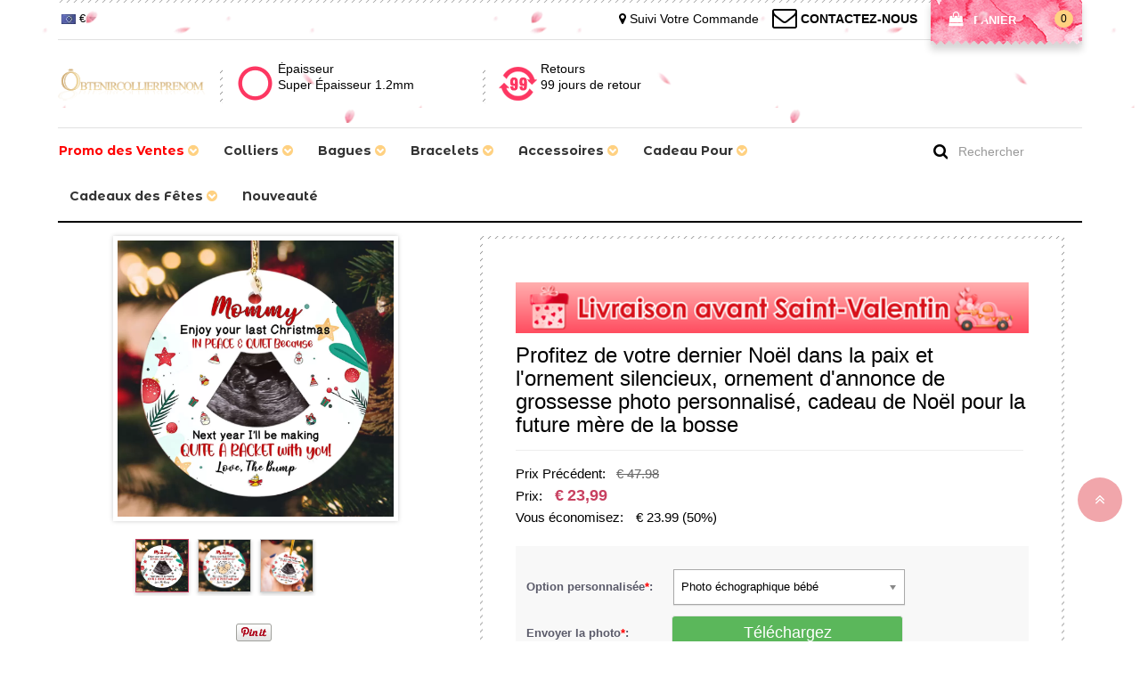

--- FILE ---
content_type: text/html; charset=UTF-8
request_url: https://www.obtenircollierprenom.fr/enjoy-your-last-christmas-in-peace-and-quiet-ornament
body_size: 38721
content:
<!doctype html>
<html lang="fr">
<head>
<style>.async-hide { opacity: 0 !important} html.mm-opened .mm-page{z-index:9}
@media screen and (max-width: 768px) and (min-width: 80px){
    .copyright .pull-left p{text-align: center}
}
.clip-container {
    position: relative;
    width: 485px;
    height: 20px;
    overflow: hidden;
}

.clip-container img {
    position: absolute;
    left: 0;
    top: 0;
    clip: rect(0, 500px, 20px, 164px);
}
</style>


<style>.async-hide { opacity: 0 !important} </style>
<script>(function(a,s,y,n,c,h,i,d,e){s.className+=' '+y;h.start=1*new Date;
h.end=i=function(){s.className=s.className.replace(RegExp(' ?'+y),'')};
(a[n]=a[n]||[]).hide=h;setTimeout(function(){i();h.end=null},c);h.timeout=c;
})(window,document.documentElement,'async-hide','dataLayer',3000,
{'GTM-M5QTLMK':true});</script>
<!-- Google Tag Manager --><script>(function(w,d,s,l,i){w[l]=w[l]||[];w[l].push({'gtm.start':new Date().getTime(),event:'gtm.js'});var f=d.getElementsByTagName(s)[0],j=d.createElement(s),dl=l!='dataLayer'?'&l='+l:'';j.async=true;j.src='https://www.googletagmanager.com/gtm.js?id='+i+dl;f.parentNode.insertBefore(j,f);})(window,document,'script','dataLayer','GTM-M5QTLMK');</script><!-- End Google Tag Manager --><!-- Global site tag (gtag.js) - Google Ads: 831084341  -->
<script async src="https://www.googletagmanager.com/gtag/js?id=AW-831084341"></script>
<script>
    window.dataLayer = window.dataLayer || [];
    function gtag(){dataLayer.push(arguments);}
    gtag('js', new Date());
    gtag('config', 'AW-831084341', {'allow_enhanced_conversions':true});
    // gtag('config', 'UA-107914690-1');
</script><script type="text/javascript">
    /* <![CDATA[ */
  (function(i,s,o,g,r,a,m){i['GoogleAnalyticsObject']=r;i[r]=i[r]||function(){
  (i[r].q=i[r].q||[]).push(arguments)},i[r].l=1*new Date();a=s.createElement(o),
  m=s.getElementsByTagName(o)[0];a.async=1;a.src=g;m.parentNode.insertBefore(a,m)
  })(window,document,'script','//www.google-analytics.com/analytics.js','ga');

  ga('create', 'UA-107914690-1', 'auto');
  // ga('require', 'GTM-TMJSTR6');
  ga('require', 'displayfeatures');
  ga('require','ec');
  ga('send', 'pageview');
  ga('set', 'currencyCode', 'EUR');
    /* ]]> */
</script><title>Profitez de votre dernier Noël dans la paix et l'ornement silencieux, ornement d'annonce de grossesse photo personnalisé, cadeau de Noël pour la future mère de la bosse | Obtenircollierprenom</title>
<meta charset="utf-8">
<meta name="viewport" content="width=device-width, initial-scale=1.0, user-scalable=no" >
<meta name="description" content="Ornement de Noël drôle de grossesse - Cet ornement adopte un design d'embryon avec des mots amusants &quot;Maman profite de" />
<meta name="keywords" content="cadeaux de mamans, cadeau de maman pour la première fois, ornement de Noël, annonce de grossesse, cadeaux de nouvelle maman, cadeau de Noël, cadeau de grossesse, cadeau attendant maman, ornement de nouveau parent, pour l'avenir, cadeau de maman pour la première fois" />
<meta property="og:title" content="Profitez de votre dernier Noël dans la paix et l'ornement silencieux, ornement d'annonce de grossesse photo personnalisé, cadeau de Noël pour la future mère de la bosse" />
<meta property="og:type" content="product" />
<meta property="og:image" content="//d1mhq73dsagkr8.cloudfront.net/media/product/1/_/1665564313_1.jpg" />
<meta property="og:image" content="//d1mhq73dsagkr8.cloudfront.net/media/product/2/_/1665564316_2.jpg" />
<meta property="og:image" content="//d1mhq73dsagkr8.cloudfront.net/media/product/3/_/1665564321_3.jpg" />
<meta property="og:url" content="https://www.obtenircollierprenom.fr/enjoy-your-last-christmas-in-peace-and-quiet-ornament" />
<meta property="og:price:amount" content="23.99" />
<meta property="og:price:currency" content="EUR" />
<meta property="og:description" content="Ornement de Noël drôle de grossesse - Cet ornement adopte un design d'embryon avec des mots amusants &quot;Maman profite de ton dernier Noël en paix et tranquille parce que l'année prochaine je ferai tout un vacarme avec toi&quot;, vous pouvez télécharger la photo échographique du bébé ou choisir la photo de dessin animé par défaut , parfait pour décorer le sapin de Noël comme cadeau de nouvelle maman. Facile à accrocher - Livré avec un ruban facile à accrocher au sapin de Noël pour accueillir l'arrivée du nouveau bébé en tant que nouveau membre de la famille. Meilleur cadeau de Noël pour une nouvelle maman - Les deux côtés sont en acrylique, livrés avec une belle boîte cadeau, cet ornement d'annonce de grossesse est un excellent cadeau pour une future maman autour de vous." />
<meta property="product:availability" content="instock" />
<meta property="og:offer:price" content="23.99" />
<meta property="og:offer:priceCurrency" content="EUR" />
<meta property="og:offer:availability" content="instock" />
<link rel="canonical" href="https://www.obtenircollierprenom.fr/enjoy-your-last-christmas-in-peace-and-quiet-ornament" />
<link rel="shortcut icon" href="https://d1i80rgsyczdbr.cloudfront.net/favicon.ico">
<link rel="preconnect" href="//www.gstatic.com" crossorigin>
<link rel="preconnect" href="//www.google-analytics.com" crossorigin>
<link rel="preconnect" href="//connect.facebook.net" crossorigin>

<link rel="stylesheet" href="https://d1i80rgsyczdbr.cloudfront.net/assets/css/bootstrap.min.css?v=2021081901">
<link rel="stylesheet" href="https://d1i80rgsyczdbr.cloudfront.net/assets/css/allinone.css?v=20251229001">
<link rel="preload" href="https://d1i80rgsyczdbr.cloudfront.net/assets/font-awesome-4.7.0/css/font-awesome.min.css" as="style" onload="this.onload=null;this.rel='stylesheet'">
<link rel="stylesheet" href="https://d1i80rgsyczdbr.cloudfront.net/assets/font-awesome-4.7.0/css/font-awesome.min.css" >
<link type="text/css" rel="stylesheet" href="https://d1i80rgsyczdbr.cloudfront.net/assets/css/swiper.min.css?v=20230625001" />
<link type="text/css" rel="stylesheet" href="https://d1i80rgsyczdbr.cloudfront.net/assets/css/email_subscription.css?v=20250508" >

    <script type="text/javascript" data-cmp-ab="1" src="https://cdn.consentmanager.net/delivery/autoblocking/12b2b0f8d1e4d.js" data-cmp-host="b.delivery.consentmanager.net" data-cmp-cdn="cdn.consentmanager.net" data-cmp-codesrc="1"></script>
<!-- Facebook Pixel Code -->
<script>
var getOneOfCookie = (function() {
    return function (key) {
        var prefix = key + "="
        var start = document.cookie.indexOf(prefix)
        if (start === -1) {
            return null;
        }
        var end = document.cookie.indexOf(";", start + prefix.length)
        if (end === -1) {
            end = document.cookie.length;
        }
        var value = document.cookie.substring(start + prefix.length, end)
        return unescape(value);
    }
})();
var myEventID = getOneOfCookie('FB_EVEN');
!function(f,b,e,v,n,t,s){if(f.fbq)return;n=f.fbq=function(){n.callMethod?
n.callMethod.apply(n,arguments):n.queue.push(arguments)};if(!f._fbq)f._fbq=n;
n.push=n;n.loaded=!0;n.version='2.0';n.queue=[];t=b.createElement(e);t.async=!0;
t.src=v;s=b.getElementsByTagName(e)[0];s.parentNode.insertBefore(t,s)}(window,
document,'script','//connect.facebook.net/en_US/fbevents.js');
fbq('init', '1735544313421077');
fbq('init', '2737886103216066');
fbq('track', 'PageView');
    var eventData0 = {};
if( myEventID ) {
    eventData0.eventID = myEventID;
}

var customData0 = {"content_name":"Profitez de votre dernier No\u00ebl dans la paix et l'ornement silencieux, ornement d'annonce de grossesse photo personnalis\u00e9, cadeau de No\u00ebl pour la future m\u00e8re de la bosse","currency":"USD","value":"19.99","content_type":"product","content_ids":["2667"],"content_category":"Cadeaux pour M\u00e8res","product_catalog_id":""}
if ( !customData0 ) {
    customData0 = new Object;
}
fbq('track', 'ViewContent', customData0,eventData0);
</script>
<!-- End Facebook Pixel Code -->

<!--Tab-->
<script>
    window.nfPageType = 'product';
</script>
<link type="text/css" rel="stylesheet" href="https://d1i80rgsyczdbr.cloudfront.net/assets/css/easy-responsive-tabs.css?v=20150605" />
<link type="text/css" rel="stylesheet" href="https://d1i80rgsyczdbr.cloudfront.net/assets/js/qtip/all/jquery.qtip.min.css" />
<link type="text/css" rel="stylesheet" href="https://d1i80rgsyczdbr.cloudfront.net/assets/css/fontawesome-stars-o.css" />
<link type="text/css" rel="stylesheet" href="https://d1i80rgsyczdbr.cloudfront.net/assets/css/bootstrap-select.min.css">
<link type="text/css" rel="stylesheet" href="https://d1i80rgsyczdbr.cloudfront.net/assets/js/ImageSelect/chosen/chosen.css" />
<link type="text/css" rel="stylesheet" href="https://d1i80rgsyczdbr.cloudfront.net/assets/js/ImageSelect/ImageSelect.css?v=2021012801" />
<link type="text/css" rel="stylesheet" href="https://d1i80rgsyczdbr.cloudfront.net/assets/css/product.css?v=20241224001">
<style>
    /*video*/
    </style>

<script>
window.dataLayer = window.dataLayer || [];
try {
    dataLayer.push({"pageType":"product"});
dataLayer.push({ ecommerce: null });dataLayer.push({"event":"view_item","ecommerce":{"items":[{"item_id":"2667","item_name":"Profitez de votre dernier No\u00ebl dans la paix et l'ornement silencieux, ornement d'annonce de grossesse photo personnalis\u00e9, cadeau de No\u00ebl pour la future m\u00e8re de la bosse","price":19.99,"quantity":1,"item_brand":"Obtenircollierprenom","currency":"EUR","item_sku":"PG1049","item_category5":"PG1049"}]}});
} catch (e) {}
</script>
<script type="application/ld+json">{"@context":"https:\/\/schema.org\/","@type":"Product","name":"Profitez de votre dernier Noël dans la paix et l'ornement silencieux, ornement d'annonce de grossesse photo personnalisé, cadeau de Noël pour la future mère de la bosse","image":["https:\/\/d1mhq73dsagkr8.cloudfront.net\/media\/product\/1\/_\/1665564313_1.jpg","https:\/\/d1mhq73dsagkr8.cloudfront.net\/media\/product\/2\/_\/1665564316_2.jpg","https:\/\/d1mhq73dsagkr8.cloudfront.net\/media\/product\/3\/_\/1665564321_3.jpg"],"description":"Ornement de Noël drôle de grossesse - Cet ornement adopte un design d'embryon avec des mots amusants \"Maman profite de ton dernier Noël en paix et tranquille parce que l'année prochaine je ferai tout un vacarme avec toi\", vous pouvez télécharger la photo échographique du bébé ou choisir la photo de dessin animé par défaut , parfait pour décorer le sapin de Noël comme cadeau de nouvelle maman. Facile à accrocher - Livré avec un ruban facile à accrocher au sapin de Noël pour accueillir l'arrivée du nouveau bébé en tant que nouveau membre de la famille. Meilleur cadeau de Noël pour une nouvelle maman - Les deux côtés sont en acrylique, livrés avec une belle boîte cadeau, cet ornement d'annonce de grossesse est un excellent cadeau pour une future maman autour de vous.","sku":"PG1049","brand":{"@type":"Brand","name":"Obtenircollierprenom"},"offers":{"@type":"Offer","url":"https:\/\/www.obtenircollierprenom.fr\/enjoy-your-last-christmas-in-peace-and-quiet-ornament","priceCurrency":"EUR","price":23.99,"priceValidUntil":"2026-01-28","itemCondition":"https:\/\/schema.org\/NewCondition","availability":"https:\/\/schema.org\/InStock"}}</script></head>
<body>
<div id="loading-mask" style="display: none;">
    <div class="background-overlay"></div>
    <div id="loading-mask-loader" class="loader">
        <p><i class="fa fa-spinner fa-spin fa-2x fa-fw"></i></p>
        <p class="" id="loading-text" data-default="Charge en cours...">Charge en cours...</p>
    </div>
</div>

<div id="dialog-modal" title="Message" style="display: none;">
    <p id="dialog-modal-content"></p>
</div>
<div id="dialog-success" title="Message" style="display: none;">
    <p id="dialog-success-content"></p>
</div>
<nav id="menu-mobile">
    <div>
        <div class="header-mobile-top">
    <a class="header-mobile-track" href="/track?from=nav" rel="nofollow">
        <i></i>
        <span>Suivi d'envoi</span>
    </a>
    <a class="header-mobile-contact" href="/Contact-us" rel="nofollow">
        <i></i>
        <span>Contactez-Nous</span>
    </a>
</div>
<ul>
                        
                                                                            <li>
                                                        <span>Promo des Ventes<i></i></span>
                                <ul>
                                                                    <li ><a href="/collections/valentine-s-day-sale">💕Soldes de la Saint-Valentin</a>
                                                                    <li style="display:none;"><a href="/collections/promotions-fete-national-day">🎆Bonne Fête Nationale</a>
                                                                    <li style="display:none;"><a href="/collections/black-friday-sale">🖤Soldes du Black Friday</a>
                                                                    <li style="display:none;"><a href="/collections/christmas-sale">🎄Soldes de Noël</a>
                                                                    <li style="display:none;"><a href="/collections/mothers-day-sale">🌸Vente de la Fête des Mères</a>
                                                                    <li ><a href="/collections/new-year-sale">✨Vente de Nouvel An</a>
                                                                    <li style="display:none;"><a href="/collections/autumn-sale">🍁Soldes d'Automne</a>
                                                                    <li style="display:none;"><a href="/collections/summer-sale">☀️Solde d'Été</a>
                                                                    <li style="display:none;"><a href="/collections/halloween-sale">🎃Soldes d’Halloween</a>
                                                                    <li style="display:none;"><a href="/collections/11-11-promotion">Vente de 11.11</a>
                                                                    <li style="display:none;"><a href="/collections/joyeuse-saint-valentin">Vente de la Saint-Valentin</a>
                                                                    <li style="display:none;"><a href="/collections/back-to-school-sale">✏️Offres de la Rentrée</a>
                                                                    <li style="display:none;"><a href="/collections/cyber-monday-sale">🛍️Soldes de la Cyber Week</a>
                                                                    <li style="display:none;"><a href="/collections/fathers-day-sale">👨Soldes Fête des Pères</a>
                                                                    <li style="display:none;"><a href="/collections/easter-sale">🔔Soldes de Pâques</a>
                                                                    <li style="display:none;"><a href="/collections/graduation-season-sale">🎓Offre Spéciale Diplôme</a>
                                                                    <li style="display:none;"><a href="/collections/soldes">Vente de la Fête des Mères</a>
                                                                    <li style="display:none;"><a href="/collections/joyeuses-paques">🔔Soldes de Pâques</a>
                                                                    <li style="display:none;"><a href="/collections/women-s-day-sale">Vente de la Journée des Femmes</a>
                                                                    <li ><a href="/collections/soldes-saison-de-mariage">🥂Soldes Saison de Mariage</a>
                                                                </ul>
                                                        </li>
                                                                                                                                                                                                                                                                                                                                                                                                                                                                                                                                                                                                                                                                                                                                                                                                                                                                                                                                                                                                                                                                                                                                                                                                                                                                                                                                                                                                                                                                                                                                                                                                                                                                                                                                                                                                                                                                                                                                                                                                                                                                                                                                                                                                                                                                                                                                                                                                                                                                                                                                                                                                                                                                                                                                                                                                                                                                                                                                                                                                                                                                                                                                                                                                                                                                                                                                                                                                                                                                                                                                                                                                                                                                                                                                                                                                                                                                                                                                                                                                                                                                                                                                                                                                                                                                                                                                                                                                                                                                                                                                                                                                                                                                                                                                                                                                                                                                                                                                                                                                                                                                                                                                                                                                                                                                                                                                                                                                                                                                                                                                                                                                                                                    <li>
                                                        <span>Colliers<i></i></span>
                                <ul>
                                                                    <li ><a href="/collections/collier-infini">INFINI</a>
                                                                    <li style="display:none;"><a href="/collections/nom-bijoux">PRÉNOM</a>
                                                                    <li ><a href="/collections/collier-prenom">PRÉNOM</a>
                                                                    <li ><a href="/collections/collier-pieds-de-bebe">PIEDS DE BÉBÉ</a>
                                                                    <li ><a href="/collections/collier-famille">FAMILLE</a>
                                                                    <li ><a href="/collections/Collier-de-coeur">CŒUR D'AMOUR</a>
                                                                    <li ><a href="/collections/collier-monogramme">MONOGRAMME</a>
                                                                    <li ><a href="/collections/mamans">POUR MÈRES</a>
                                                                    <li ><a href="/collections/couples">POUR COUPLES</a>
                                                                    <li ><a href="/collections/collier-de-piece-de-monnaie">PIÈCE DE MONNAIE</a>
                                                                    <li ><a href="/collections/pendentif-photo">PHOTO</a>
                                                                    <li ><a href="/collections/collier-genrespecial">SPÉCIAL</a>
                                                                    <li ><a href="/collections/Collier-de-projection">PROJECTION</a>
                                                                </ul>
                                                        </li>
                                                                                                                                                    <li>
                                                        <span>Bagues<i></i></span>
                                <ul>
                                                                    <li ><a href="/collections/bague-pour-hommes">HOMMES</a>
                                                                    <li ><a href="/collections/bagues-cristal">AMOUR</a>
                                                                    <li ><a href="/collections/infini-bagues">INFINI</a>
                                                                    <li ><a href="/collections/bagues-pieds">PIEDS DE BÉBÉ</a>
                                                                    <li ><a href="/collections/bague-famille">FAMILLE</a>
                                                                    <li ><a href="/collections/bagues-chevalieres">MONOGRAMME</a>
                                                                    <li ><a href="/collections/bagues-prenom">PRÉNOM</a>
                                                                    <li ><a href="/collections/bague-genrespecial">SPÉCIAL</a>
                                                                    <li ><a href="/collections/bagues-couronne">COURONNE</a>
                                                                </ul>
                                                        </li>
                                                                                                    <li>
                                                        <span>SÉRIE MODE<i></i></span>
                                <ul>
                                                                    <li ><a href="/collections/travel-accessory">Accessoire de voyage</a>
                                                                </ul>
                                                        </li>
                                                                                                                                                    <li>
                                                        <span>Bracelets<i></i></span>
                                <ul>
                                                                    <li ><a href="/collections/bracelets-infini">INFINI</a>
                                                                    <li ><a href="/collections/bracelets-prenom">PRÉNOM</a>
                                                                    <li ><a href="/collections/bracelets-mamans">FAMILLE</a>
                                                                    <li ><a href="/collections/bracelets-homme">BRACELETS HOMME</a>
                                                                    <li ><a href="/collections/Monogramme-Bracelets">MONOGRAMME</a>
                                                                </ul>
                                                        </li>
                                                                                                    <li>
                                                        <span>Accessoires<i></i></span>
                                <ul>
                                                                    <li ><a href="/collections/birth-flower">Fleur de Naissance</a>
                                                                    <li ><a href="/collections/wedding-jewelry">Cadeaux de mariage</a>
                                                                    <li ><a href="/collections/s-rie-m-dicale">Série Médicale</a>
                                                                    <li ><a href="/collections/couverture-et-serviette">Couverture et Serviette</a>
                                                                    <li ><a href="/collections/sac-et-panier">Sac et Panier</a>
                                                                    <li ><a href="/collections/collection-de-styles-sportifs">Collection de styles sportifs</a>
                                                                    <li ><a href="/collections/ensemble-meres-et-bebe">Ensemble Mères et Bébé</a>
                                                                    <li ><a href="/collections/vache-des-highlands">Vache des Highlands</a>
                                                                    <li ><a href="/collections/electronique-et-gadgets">Électronique et gadgets</a>
                                                                    <li ><a href="/collections/jouets">Jouets</a>
                                                                    <li style="display:none;"><a href="/collections/veilleuse">Veilleuse</a>
                                                                    <li ><a href="/collections/night-light">Veilleuse</a>
                                                                    <li ><a href="/collections/decor">Décor</a>
                                                                    <li ><a href="/collections/ustensiles-de-cuisine">Ustensiles de cuisine</a>
                                                                    <li ><a href="/collections/chic-">Chic</a>
                                                                    <li ><a href="/collections/boucles-d-oreilles">Boucles d'Oreilles</a>
                                                                    <li ><a href="/collections/insigne-de-lani-re">Insigne de lanière</a>
                                                                    <li ><a href="/collections/porte-cl-s">porte-clés</a>
                                                                    <li ><a href="/collections/porte-monnaie-">porte-monnaie </a>
                                                                    <li ><a href="/collections/jewelry-box">Boite à bijoux</a>
                                                                    <li ><a href="/collections/father-and-baby-set">Ensemble Père et Bébé</a>
                                                                    <li ><a href="/collections/custom-baby-bodysuits">Habits de Bébé</a>
                                                                    <li ><a href="/collections/fleurs-de-naissance">Fleurs De Naissance</a>
                                                                    <li ><a href="/collections/bijoux-funeraires">Bijoux Funéraires</a>
                                                                </ul>
                                                        </li>
                                                                                                    <li>
                                                        <span>Cadeau Pour<i></i></span>
                                <ul>
                                                                    <li ><a href="/collections/fete-des-meres">Fête des Mères</a>
                                                                    <li ><a href="/collections/anniversaire-a">Souvenir De Fête</a>
                                                                    <li ><a href="/collections/grand-meres">Cadeaux pour Grand-Mères</a>
                                                                    <li ><a href="/collections/hommes">Cadeaux pour Hommes</a>
                                                                    <li ><a href="/collections/cadeaux-pour-les-diplomes">Cadeaux pour Les Diplômés</a>
                                                                    <li ><a href="/collections/gifts-for-baby">Cadeaux pour Bébé</a>
                                                                    <li ><a href="/collections/cadeau-pour-meres">Cadeaux pour Mères</a>
                                                                    <li ><a href="/collections/cadeau-pour-elle">Cadeaux pour Elle</a>
                                                                    <li ><a href="/collections/cadeau-pour-fiancees">Cadeaux pour Fiancées</a>
                                                                    <li ><a href="/collections/cadeau-pour-amis">Cadeaux pour Amis</a>
                                                                    <li style="display:none;"><a href="/collections/promotion-de-paques">Cadeaux pour Pâques</a>
                                                                    <li ><a href="/collections/cadeau-pour-les-couples">Cadeaux pour les couples</a>
                                                                    <li ><a href="/collections/Cadeau-Pour-Fan-de-Musique">Cadeaux pour Fan de Musique</a>
                                                                    <li ><a href="/collections/Cadeau-Pour-Enfant">Cadeaux pour Enfant</a>
                                                                    <li ><a href="/collections/sport-lovers">Cadeaux pour Fan de Sport </a>
                                                                    <li ><a href="/collections/cadeaux-pour-amateurs-d-Animaux">Cadeaux pour Amateurs d'Animaux </a>
                                                                    <li ><a href="/collections/profession-gifts">Cadeaux pour Professions</a>
                                                                </ul>
                                                        </li>
                                                                                                                                                                                                    <li>
                                                        <span>Cadeaux des Fêtes<i></i></span>
                                <ul>
                                                                    <li ><a href="/collections/easter-gifts">Cadeaux pour Pâques</a>
                                                                    <li style="display:none;"><a href="/collections/fete-des-peres">Cadeaux de bijoux pour la fête des pères</a>
                                                                    <li ><a href="/collections/christmas-gifts">Cadeaux de Noël</a>
                                                                    <li ><a href="/collections/halloween-gifts">Cadeaux d'Halloween</a>
                                                                </ul>
                                                        </li>
                                                                                                                                                                                                    <li>
                                                        <a href="/collections/new-arrivals" >Nouveauté</a>
                                                        </li>
                                                                                                                            <!-- 
                            <li><a href="#">Cross Necklace</a></li>
                            <li><a href="#" class="lgiht-weight">name</a></li>
                            <li><a href="#" class="lgiht-weight">Name Necklace</a></li>
                            <li><a href="#" class="lgiht-weight">Monogram Jewelry</a></li>
                            <li><a href="#" class="lgiht-weight">How to</a></li>
                            <li><a href="#" class="lgiht-weight">Free trial</a></li>
                             -->
                                                     <li class="currency-mobile">
                            <span><img src="[data-uri]" data-src="//d1mhq73dsagkr8.cloudfront.net/media/site/e/u/europeanunion.png" class="lazyload" alt="Euro" />&nbsp;€</span>
                            <ul class="currency-list-mobile">
                                                        <li><a rel="nofollow" href="javascript:void(0);" data-code="EUR"><img src="[data-uri]" data-src="//d1mhq73dsagkr8.cloudfront.net/media/site/e/u/europeanunion.png" alt="Euro" class="lazyload" />&nbsp;Euro</a></li>
                                                        <li><a rel="nofollow" href="javascript:void(0);" data-code="USD"><img src="[data-uri]" data-src="//d1mhq73dsagkr8.cloudfront.net/media/site/u/s/us.png" alt="US Dollar" class="lazyload" />&nbsp;US Dollar</a></li>
                                                        <li><a rel="nofollow" href="javascript:void(0);" data-code="GBP"><img src="[data-uri]" data-src="//d1mhq73dsagkr8.cloudfront.net/media/site/g/b/gb.png" alt="Livre Sterling" class="lazyload" />&nbsp;Livre Sterling</a></li>
                                                        <li><a rel="nofollow" href="javascript:void(0);" data-code="CAD"><img src="[data-uri]" data-src="//d1mhq73dsagkr8.cloudfront.net/media/site/c/a/ca.png" alt="CA Dollar" class="lazyload" />&nbsp;CA Dollar</a></li>
                                                        </ul>
                         </li>
                        </ul>
                        
                            </div>
</nav>
<div>
    <!--Start Header-->
    <!--pc nav start-->
    
    <div class="top-banner"></div>
    
    <!--pc nav end-->
    
    <div class="top-banner-mobile-wrapper"></div>
    
                <div class="top-black hidden-sm hidden-xs">
            <div class="container">
                <div class="top-black-content">
                    <div class="top-black-inner clearfix">
                        <div class="row">
                            <div class="col-lg-6 col-md-4 col-sm-4 col-xs-4">
                                <ul class="top-right-cont">
                                    <li class="currency-area" id="currency-area">
                                        <a href="javascript:void(0);" rel="nofollow" style="display:inline-block;" class="currency_code"><img src="[data-uri]" data-src="//d1mhq73dsagkr8.cloudfront.net/media/site/e/u/europeanunion.png" class="lazyload" alt="Euro" />&nbsp;€ <i class="fa fa-caret-down"></i></a>
                                        <ul class="currency-list">
                                                                                            <li><a rel="nofollow" href="javascript:void(0);" data-code="EUR"><img src="[data-uri]" data-src="//d1mhq73dsagkr8.cloudfront.net/media/site/e/u/europeanunion.png" alt="Euro" class="lazyload" />&nbsp;Euro</a></li>
                                                                                            <li><a rel="nofollow" href="javascript:void(0);" data-code="USD"><img src="[data-uri]" data-src="//d1mhq73dsagkr8.cloudfront.net/media/site/u/s/us.png" alt="US Dollar" class="lazyload" />&nbsp;US Dollar</a></li>
                                                                                            <li><a rel="nofollow" href="javascript:void(0);" data-code="GBP"><img src="[data-uri]" data-src="//d1mhq73dsagkr8.cloudfront.net/media/site/g/b/gb.png" alt="Livre Sterling" class="lazyload" />&nbsp;Livre Sterling</a></li>
                                                                                            <li><a rel="nofollow" href="javascript:void(0);" data-code="CAD"><img src="[data-uri]" data-src="//d1mhq73dsagkr8.cloudfront.net/media/site/c/a/ca.png" alt="CA Dollar" class="lazyload" />&nbsp;CA Dollar</a></li>
                                                                                    </ul>
                                    </li>
                                    <li id="bar-logo-link" class="hidden-xs hidden-sm">
                                        <a href="/" title="Mother's Jewelry Store" data-ga4-event="logo_click">
                                            <img data-ga4-event="logo_click" style="height: 100%;width:auto;max-width:100%;" src="[data-uri]" data-src="https://d1i80rgsyczdbr.cloudfront.net/assets/images/logo.png" title="Mother's Jewelry Store" alt="Mother's Jewelry Store" class="lazyload"/>
                                        </a>
                                    </li>
                                </ul>
                            </div>
                            <div class="col-lg-6 col-md-8 col-sm-8 col-xs-8">
                                <div class="pull-right">
                                    <div id="cart" class="btn-group btn-block">
                                        <a href="/checkout/cart" rel="nofollow" title="Panier" class="dropdown-toggle pull-left" data-ga4-event="top_cart_click">
                                            <span class="icon-cart"><i class="fa fa-shopping-bag"></i></span>
                                            <span><span class="text-cart">Panier</span>
                                    <a id="cart-num" href="javascript:">-</a>
                                    </span>
                                        </a>
                                    </div>
                                </div>

                                                                    <div class="pull-right" style="padding-right:15px;">
                                        <a title="Nous contacter: contact@obtenircollierprenom.fr" id="email-us" href="mailto:contact@obtenircollierprenom.fr"><i style="vertical-align: sub;" class="fa fa-envelope-o fa-2x"></i> <span>CONTACTEZ-NOUS</span> </a>
                                    </div>
                                                                <div class="pull-right" style="padding-right:15px;">
                                    <a href="/track?from=nav" rel="nofollow"><i class="fa fa-map-marker"></i> <span>Suivi Votre Commande</span></a>
                                </div>
                            </div>
                        </div>

                    </div>
                </div>
            </div>
        </div>

        <div class="header-middle">
            <div class="container">
                <div class="inner">
                    <div class="row">
                        <div class="col-lg-2 col-md-2 col-sm-12 col-xs-12">
                            <!-- logo -->
                            <div class="row">
                                <div class="col-sm-4 col-xs-4 hidden-lg hidden-md" >
                                    <div class="canvas-menu pull-left"><a data-toggle="offcanvas" href="#menu-mobile" class="" style="font-size: 22px;"><span class="fa fa-bars"></span></a>
                                    </div>
                                    <div class=" nav-search pull-left">
                                        <a href="#" id="btn-nav-search"><i class="fa fa-search"></i> </a>
                                    </div>
                                </div>
                                <div class="col-lg-12 col-md-12 col-sm-6 col-xs-6">
                                    <div id="logo" class="logo ">
                                        <a href="/" class="text-center" style="display: inline-block;width:100%;" data-ga4-event="logo_click">
                                            <img data-ga4-event="logo_click" width="193" height="50" src="https://d1i80rgsyczdbr.cloudfront.net/assets/images/logo.png" title="Mother's Jewelry Store" alt="Mother's Jewelry Store" class="img-responsive"/>
                                        </a>
                                    </div>
                                </div>
                                <div  class="col-sm-2 col-xs-2 hidden-lg hidden-md">
                                    <div class="pull-right">
                                        <a href="/checkout/cart" class="cart-container" id="cart-num-mobile" data-ga4-event="top_cart_click">-</a>
                                    </div>
                                </div>
                            </div>

                        </div>
                                                <div class="col-3 col-md-3 col-sm-4 col-xs-4 border_arrow hidden-xs hidden-sm">
                            <div class="feature-box ">
                                <div class="fbox-icon">
                                    <img width="50" height="46" class="img lazyload" src="[data-uri]" data-src="https://d1i80rgsyczdbr.cloudfront.net/assets/images/iconbox/box2.png" alt="iconbox">
                                </div>
                                <div class="fbox-body">
                                    <div class="htmlcontent">
                                        <h5 class="text-left">Épaisseur</h5>
                                        <p class="text-left">Super Épaisseur 1.2mm</p>
                                    </div>
                                </div>
                            </div>                                          </div>
                        <div class="col-3 col-md-3 col-sm-4 col-xs-4 border_arrow hidden-xs hidden-sm">
                            <div class="feature-box ">
                                <div class="fbox-icon">
                                    <img width="50" height="46" class="img lazyload" src="[data-uri]" data-src="https://d1i80rgsyczdbr.cloudfront.net/assets/images/iconbox/box3.png" alt="iconbox">
                                </div>
                                <div class="fbox-body">
                                    <div class="htmlcontent">
                                        <h5 class="text-left">Retours</h5>
                                        <p class="text-left">99 jours de retour</p>
                                    </div>
                                </div>
                            </div>
                        </div>
                    </div>

                    <div class="row hidden-lg hidden-md" id="nav-search-container">
                        <div class="col-xs-12">
                            <form method="get" id="searchform-mobile" action="/search" class="form-horizontal">
                                <div class="input-group" >
                                    <input type="text" class="form-control" placeholder="Rechercher" required value="" id="s" name="key" title="Rechercher">
                                    <span class="input-group-btn">
                                  <button class="btn btn-primary" type="submit"><i class="fa fa-search"></i></button>
                                </span>
                                </div>
                            </form>
                        </div>
                    </div>
                </div>
            </div>
        </div>
        <div class="header-bottom hidden-sm hidden-xs">
            <div class="container">
                <div class="inner">
                    <div class="row">
                        <div class="col-lg-10 col-md-9 col-sm-7 col-xs-3 mainmenu">
                            <div class="menu">
                                            
            <ul id="menu" class="navbar hidden-xs hidden-sm">
                                            <li class="dropdown">
                    <a href="javascript:;">Promo des Ventes
                    <i class="fa fa-chevron-circle-down"></i>                    </a>
                                        <ul class="dropdown-menu">
                                                                        <li class="" ><a href="/collections/valentine-s-day-sale" title="💕Soldes de la Saint-Valentin">💕Soldes de la Saint-Valentin</a>
                                                                                                                                                                                                                                                                                                    <li class="" ><a href="/collections/new-year-sale" title="✨Vente de Nouvel An">✨Vente de Nouvel An</a>
                                                                                                                                                                                                                                                                                                                                                                                                                                                    <li class="" style="display:none;"><a href="/collections/fathers-day-sale" title="👨Soldes Fête des Pères">👨Soldes Fête des Pères</a>
                                                                                                                                                    <li class="" style="display:none;"><a href="/collections/graduation-season-sale" title="🎓Offre Spéciale Diplôme">🎓Offre Spéciale Diplôme</a>
                                                                                                                                                                                                                                                    <li class="" ><a href="/collections/soldes-saison-de-mariage" title="🥂Soldes Saison de Mariage">🥂Soldes Saison de Mariage</a>
                                                                        </ul>
                                    </li>
                                                                                                                                                                                                                                                                                                                                                                                                                                                                                                                                                                                                                                                                                                                                                                                                                                                                                                                                                                                                                                                                                                                                                                                                                                                                                                                                                                                                                                                                                                                                                                                                                                                                                                                                                                                                                                                                                                                                                                                                                                                                                                                                                                                                                                                                                                                                                                                                                                                                                                                                                                                                                                                                                                                                                                                                                                                                                                                                                                                                                                                                                                                                                                                                                                                                                                <li class="dropdown">
                    <a href="javascript:;">Colliers
                    <i class="fa fa-chevron-circle-down"></i>                    </a>
                                        <ul class="dropdown-menu">
                                                                        <li class="" ><a href="/collections/collier-infini" title="INFINI">INFINI</a>
                                                                                                                                                    <li class="" ><a href="/collections/collier-prenom" title="PRÉNOM">PRÉNOM</a>
                                                                                                    <li class="" ><a href="/collections/collier-pieds-de-bebe" title="PIEDS DE BÉBÉ">PIEDS DE BÉBÉ</a>
                                                                                                    <li class="" ><a href="/collections/collier-famille" title="FAMILLE">FAMILLE</a>
                                                                                                    <li class="" ><a href="/collections/Collier-de-coeur" title="CŒUR D'AMOUR">CŒUR D'AMOUR</a>
                                                                                                    <li class="" ><a href="/collections/collier-monogramme" title="MONOGRAMME">MONOGRAMME</a>
                                                                                                    <li class="" ><a href="/collections/mamans" title="POUR MÈRES">POUR MÈRES</a>
                                                                                                    <li class="" ><a href="/collections/couples" title="POUR COUPLES">POUR COUPLES</a>
                                                                                                    <li class="" ><a href="/collections/collier-de-piece-de-monnaie" title="PIÈCE DE MONNAIE">PIÈCE DE MONNAIE</a>
                                                                                                    <li class="" ><a href="/collections/pendentif-photo" title="PHOTO">PHOTO</a>
                                                                                                    <li class="" ><a href="/collections/collier-genrespecial" title="SPÉCIAL">SPÉCIAL</a>
                                                                                                    <li class="" ><a href="/collections/Collier-de-projection" title="PROJECTION">PROJECTION</a>
                                                                        </ul>
                                    </li>
                                                                                        <li class="dropdown">
                    <a href="javascript:;">Bagues
                    <i class="fa fa-chevron-circle-down"></i>                    </a>
                                        <ul class="dropdown-menu">
                                                                        <li class="" ><a href="/collections/bague-pour-hommes" title="HOMMES">HOMMES</a>
                                                                                                    <li class="" ><a href="/collections/bagues-cristal" title="AMOUR">AMOUR</a>
                                                                                                    <li class="" ><a href="/collections/infini-bagues" title="INFINI">INFINI</a>
                                                                                                    <li class="" ><a href="/collections/bagues-pieds" title="PIEDS DE BÉBÉ">PIEDS DE BÉBÉ</a>
                                                                                                    <li class="" ><a href="/collections/bague-famille" title="FAMILLE">FAMILLE</a>
                                                                                                    <li class="" ><a href="/collections/bagues-chevalieres" title="MONOGRAMME">MONOGRAMME</a>
                                                                                                    <li class="" ><a href="/collections/bagues-prenom" title="PRÉNOM">PRÉNOM</a>
                                                                                                    <li class="" ><a href="/collections/bague-genrespecial" title="SPÉCIAL">SPÉCIAL</a>
                                                                                                    <li class="" ><a href="/collections/bagues-couronne" title="COURONNE">COURONNE</a>
                                                                        </ul>
                                    </li>
                                                            <li class="dropdown" style="display:none;">
                    <a href="javascript:;">SÉRIE MODE
                    <i class="fa fa-chevron-circle-down"></i>                    </a>
                                        <ul class="dropdown-menu">
                                                                        <li class="" ><a href="/collections/travel-accessory" title="Accessoire de voyage">Accessoire de voyage</a>
                                                                        </ul>
                                    </li>
                                                                                        <li class="dropdown">
                    <a href="javascript:;">Bracelets
                    <i class="fa fa-chevron-circle-down"></i>                    </a>
                                        <ul class="dropdown-menu">
                                                                        <li class="" ><a href="/collections/bracelets-infini" title="INFINI">INFINI</a>
                                                                                                    <li class="" ><a href="/collections/bracelets-prenom" title="PRÉNOM">PRÉNOM</a>
                                                                                                    <li class="" ><a href="/collections/bracelets-mamans" title="FAMILLE">FAMILLE</a>
                                                                                                    <li class="" ><a href="/collections/bracelets-homme" title="BRACELETS HOMME">BRACELETS HOMME</a>
                                                                                                    <li class="" ><a href="/collections/Monogramme-Bracelets" title="MONOGRAMME">MONOGRAMME</a>
                                                                        </ul>
                                    </li>
                                                            <li class="dropdown">
                    <a href="javascript:;">Accessoires
                    <i class="fa fa-chevron-circle-down"></i>                    </a>
                                        <ul class="dropdown-menu">
                                                                        <li class="" ><a href="/collections/birth-flower" title="Fleur de Naissance">Fleur de Naissance</a>
                                                                                                    <li class="" ><a href="/collections/wedding-jewelry" title="Cadeaux de mariage">Cadeaux de mariage</a>
                                                                                                    <li class="" ><a href="/collections/s-rie-m-dicale" title="Série Médicale">Série Médicale</a>
                                                                                                    <li class="" ><a href="/collections/couverture-et-serviette" title="Couverture et Serviette">Couverture et Serviette</a>
                                                                                                    <li class="" ><a href="/collections/sac-et-panier" title="Sac et Panier">Sac et Panier</a>
                                                                                                                                                    <li class="" ><a href="/collections/ensemble-meres-et-bebe" title="Ensemble Mères et Bébé">Ensemble Mères et Bébé</a>
                                                                                                    <li class="" ><a href="/collections/vache-des-highlands" title="Vache des Highlands">Vache des Highlands</a>
                                                                                                    <li class="" ><a href="/collections/electronique-et-gadgets" title="Électronique et gadgets">Électronique et gadgets</a>
                                                                                                    <li class="" ><a href="/collections/jouets" title="Jouets">Jouets</a>
                                                                                                                                                    <li class="" ><a href="/collections/night-light" title="Veilleuse">Veilleuse</a>
                                                                                                    <li class="" ><a href="/collections/decor" title="Décor">Décor</a>
                                                                                                    <li class="" ><a href="/collections/ustensiles-de-cuisine" title="Ustensiles de cuisine">Ustensiles de cuisine</a>
                                                                                                    <li class="" ><a href="/collections/chic-" title="Chic">Chic</a>
                                                                                                    <li class="" ><a href="/collections/boucles-d-oreilles" title="Boucles d'Oreilles">Boucles d'Oreilles</a>
                                                                                                    <li class="" ><a href="/collections/insigne-de-lani-re" title="Insigne de lanière">Insigne de lanière</a>
                                                                                                    <li class="" ><a href="/collections/porte-cl-s" title="porte-clés">porte-clés</a>
                                                                                                    <li class="" ><a href="/collections/porte-monnaie-" title="porte-monnaie ">porte-monnaie </a>
                                                                                                    <li class="" ><a href="/collections/jewelry-box" title="Boite à bijoux">Boite à bijoux</a>
                                                                                                    <li class="" ><a href="/collections/father-and-baby-set" title="Ensemble Père et Bébé">Ensemble Père et Bébé</a>
                                                                                                    <li class="" ><a href="/collections/custom-baby-bodysuits" title="Habits de Bébé">Habits de Bébé</a>
                                                                                                                                                                        </ul>
                                    </li>
                                                            <li class="dropdown">
                    <a href="javascript:;">Cadeau Pour
                    <i class="fa fa-chevron-circle-down"></i>                    </a>
                                        <ul class="dropdown-menu">
                                                                                                                                                                        <li class="" ><a href="/collections/grand-meres" title="Cadeaux pour Grand-Mères">Cadeaux pour Grand-Mères</a>
                                                                                                    <li class="" ><a href="/collections/hommes" title="Cadeaux pour Hommes">Cadeaux pour Hommes</a>
                                                                                                    <li class="" ><a href="/collections/cadeaux-pour-les-diplomes" title="Cadeaux pour Les Diplômés">Cadeaux pour Les Diplômés</a>
                                                                                                    <li class="" ><a href="/collections/gifts-for-baby" title="Cadeaux pour Bébé">Cadeaux pour Bébé</a>
                                                                                                    <li class="" ><a href="/collections/cadeau-pour-meres" title="Cadeaux pour Mères">Cadeaux pour Mères</a>
                                                                                                    <li class="" ><a href="/collections/cadeau-pour-elle" title="Cadeaux pour Elle">Cadeaux pour Elle</a>
                                                                                                    <li class="" ><a href="/collections/cadeau-pour-fiancees" title="Cadeaux pour Fiancées">Cadeaux pour Fiancées</a>
                                                                                                    <li class="" ><a href="/collections/cadeau-pour-amis" title="Cadeaux pour Amis">Cadeaux pour Amis</a>
                                                                                                                                                    <li class="" ><a href="/collections/cadeau-pour-les-couples" title="Cadeaux pour les couples">Cadeaux pour les couples</a>
                                                                                                    <li class="" ><a href="/collections/Cadeau-Pour-Fan-de-Musique" title="Cadeaux pour Fan de Musique">Cadeaux pour Fan de Musique</a>
                                                                                                    <li class="" ><a href="/collections/Cadeau-Pour-Enfant" title="Cadeaux pour Enfant">Cadeaux pour Enfant</a>
                                                                                                    <li class="" ><a href="/collections/sport-lovers" title="Cadeaux pour Fan de Sport ">Cadeaux pour Fan de Sport </a>
                                                                                                    <li class="" ><a href="/collections/cadeaux-pour-amateurs-d-Animaux" title="Cadeaux pour Amateurs d'Animaux ">Cadeaux pour Amateurs d'Animaux </a>
                                                                                                    <li class="" ><a href="/collections/profession-gifts" title="Cadeaux pour Professions">Cadeaux pour Professions</a>
                                                                        </ul>
                                    </li>
                                                                                                                    <li class="dropdown">
                    <a href="javascript:;">Cadeaux des Fêtes
                    <i class="fa fa-chevron-circle-down"></i>                    </a>
                                        <ul class="dropdown-menu">
                                                                        <li class="" ><a href="/collections/easter-gifts" title="Cadeaux pour Pâques">Cadeaux pour Pâques</a>
                                                                                                                                                    <li class="" ><a href="/collections/christmas-gifts" title="Cadeaux de Noël">Cadeaux de Noël</a>
                                                                                                    <li class="" ><a href="/collections/halloween-gifts" title="Cadeaux d'Halloween">Cadeaux d'Halloween</a>
                                                                        </ul>
                                    </li>
                                                                                                                    <li>
                    <a href="/collections/new-arrivals">Nouveauté
                                        </a>
                                    </li>
                                                                    </ul>
                            </div>
                        </div>
                        <div class="col-lg-2 col-md-3 col-sm-5 col-xs-9 ">
                            <div class="quick-search">
                                <form method="get" id="searchform" action="/search" class="form-horizontal">
                                    <div id="search" class="input-group">
                                        <div class="input-group-btn">
                                            <button type="submit" class="btn"><i class="fa fa-search"></i></button>
                                        </div>
                                        <input required="required" type="text" name="key" value="" style="height:32px;" placeholder="Rechercher" class="form-control" title="Rechercher" />
                                    </div>
                                </form>
                            </div>
                        </div>
                    </div>
                </div>
            </div>
        </div>
    <div id="block" style="display: none;"></div>
    <div id="content_container" class="clearfix" style="">

        
<div class="content content-mobile">
    <div class="sinlepro-slider">
        <div class="product-slider slider">
                        <div>
                                <div id="slider1" class="bx-wrapper" >
                    <img src="//d1mhq73dsagkr8.cloudfront.net/media/product/1/_/1665564313_1.jpg" id="slider-img"  style="visibility: visible;max-width:100%;max-height:100%;opacity: 1;" />
                </div>
            </div>
            <div class="thumb-imgs clearfix" style="height:64px;margin-bottom:30px;" >
                <a id="btn-left" class="disabled" href="javascript:"></a>
                <div id="thumb-img-container" data-current="0">
                    <div id="bx-pager" class="clearfix" style="width:580px">
                                                                        <a data-slide-index="0"  class="active "  data-img="//d1mhq73dsagkr8.cloudfront.net/media/product/1/_/1665564313_1.jpg"  data-image="//d1mhq73dsagkr8.cloudfront.net/media/product/1/_/1665564313_1.jpg" data-zoom-image="//d1mhq73dsagkr8.cloudfront.net/media/product/1/_/1665564313_1.jpg" href="javascript:"><img src="//d1mhq73dsagkr8.cloudfront.net/media/product/1/_/1665564313_1_thumb_400_400.jpg" data-url="//d1mhq73dsagkr8.cloudfront.net/media/product/1/_/1665564313_1.jpg" alt="Profitez de votre dernier Noël dans la paix et l'ornement silencieux, ornement d'annonce de grossesse photo personnalisé, cadeau de Noël pour la future mère de la bosse" title="" /></a>
                                                                                                <a data-slide-index="1"   data-img="//d1mhq73dsagkr8.cloudfront.net/media/product/2/_/1665564316_2.jpg"  data-image="//d1mhq73dsagkr8.cloudfront.net/media/product/2/_/1665564316_2.jpg" data-zoom-image="//d1mhq73dsagkr8.cloudfront.net/media/product/2/_/1665564316_2.jpg" href="javascript:"><img src="//d1mhq73dsagkr8.cloudfront.net/media/product/2/_/1665564316_2.jpg" data-url="//d1mhq73dsagkr8.cloudfront.net/media/product/2/_/1665564316_2.jpg" alt="cadeaux de mamans" title="" /></a>
                                                                                                <a data-slide-index="2"   data-img="//d1mhq73dsagkr8.cloudfront.net/media/product/3/_/1665564321_3.jpg"  data-image="//d1mhq73dsagkr8.cloudfront.net/media/product/3/_/1665564321_3.jpg" data-zoom-image="//d1mhq73dsagkr8.cloudfront.net/media/product/3/_/1665564321_3.jpg" href="javascript:"><img src="//d1mhq73dsagkr8.cloudfront.net/media/product/3/_/1665564321_3.jpg" data-url="//d1mhq73dsagkr8.cloudfront.net/media/product/3/_/1665564321_3.jpg" alt="nouveaux cadeaux de maman" title="" /></a>
                                                                    </div>
                </div>
                <a id="btn-right" class="disabled" href="javascript:"></a>
            </div>
            <ul class="product-social social-container clearfix" style="display: flex;justify-content: center;text-align:center;padding:0 10px 0 10px;margin-bottom: 20px;border:none;">
                <li style="float:none;">
                    <div class="fb-like" data-width="" data-height="25px" data-colorscheme="light" data-layout="button_count" data-action="like" data-show-faces="false" data-send="false" ></div>
                </li>
                <li style="float:none;vertical-align:top;">
                    <a data-pin-do="buttonPin" href="http://pinterest.com/pin/create/button/?url=https%3A%2F%2Fwww.obtenircollierprenom.fr%2Fenjoy-your-last-christmas-in-peace-and-quiet-ornament&media=%2F%2Fd1mhq73dsagkr8.cloudfront.net%2Fmedia%2Fproduct%2F1%2F_%2F1665564313_1.jpg" data-pin-config="beside" style="vertical-align:bottom;">
                        <img width="40" height="20" src="[data-uri]" data-src="//assets.pinterest.com/images/pidgets/pinit_fg_en_rect_gray_20.png" alt="Pinterest" class="lazyload"/>
                    </a>
                </li>
            </ul>
        </div>
</div>

<!--mobile content-->
<div class="single-pro-slider-mobile clearfix">
    <!-- <div class="back-bt-mobile"><a href="javascript:;" onclick="history.go(-1)" title="Back"><img src="https://d1i80rgsyczdbr.cloudfront.net/assets/images/back-bt-mobile.jpg"  alt=""/></a></div> -->
    <div class="product-title-mobile">Profitez de votre dernier Noël dans la paix et l'ornement silencieux, ornement d'annonce de grossesse photo personnalisé, cadeau de Noël pour la future mère de la bosse</div>
    <!-- <div class="share-mobile"><img src="https://d1i80rgsyczdbr.cloudfront.net/assets/images/share-bt-mobile.jpg"  alt=""/></div> -->

    <div class="sinlepro-slider-mobile" id="product_images">
        <div class="swiper-container">
            <div class="swiper-wrapper" id="swiper-inner">
                                                <div class="swiper-slide"><img width="750" height="750" src="[data-uri]" data-src="//d1mhq73dsagkr8.cloudfront.net/media/product/1/_/1665564313_1.jpg" alt="" title="" class="img-responsive lazyload"></div>
                                                                <div class="swiper-slide"><img width="750" height="750" src="[data-uri]" data-src="//d1mhq73dsagkr8.cloudfront.net/media/product/2/_/1665564316_2.jpg" alt="" title="" class="img-responsive lazyload"></div>
                                                                <div class="swiper-slide"><img width="750" height="750" src="[data-uri]" data-src="//d1mhq73dsagkr8.cloudfront.net/media/product/3/_/1665564321_3.jpg" alt="" title="" class="img-responsive lazyload"></div>
                                            </div>
            <!-- Add Pagination -->
            <div class="swiper-pagination"></div>
        </div>
            </div>

    <img class="can-reach" src="" style="width: 100%;margin: 12px 0;" />
    <div class="pricing-details-mobile" >
        <div style="display: flex;justify-content: space-between;margin-bottom: 10px;align-items: center">
            <div class="price-container">
                <div class="price-mobile" >
                    <div class="comment-star" style="width:100%; min-width:165px;" data-comment-id="2667"></div>
                    <div class="old-price" style="font-size: 15px; color: #666;margin-bottom: 7px;font-weight: 400">€ 47.98</div>                    <div class="price-mobile"  id="current-price-mobile">€ 23.99</div>
                    <div class="retail-mobile" style="margin-top: 8px;font-weight: 400;color:#666">Vous économisez: € <span class="save-mobile">23.99</span>(50%)</div>                </div>
            </div>
            <ul class="social-container social-container2" style="display: flex;justify-content: flex-start;flex-direction: column">
                <li style="width: 80px">
                    <div class="fb-like" data-width="" data-height="" data-colorscheme="light" data-layout="button_count" data-action="like" data-show-faces="false" data-send="false"  ></div>
                </li>
                <li>
                    <a data-pin-do="buttonPin" href="http://pinterest.com/pin/create/button/?url=https%3A%2F%2Fwww.obtenircollierprenom.fr%2Fenjoy-your-last-christmas-in-peace-and-quiet-ornament&media=%2F%2Fd1mhq73dsagkr8.cloudfront.net%2Fmedia%2Fproduct%2F1%2F_%2F1665564313_1.jpg" data-pin-config="beside" style="vertical-align:bottom;">
                        <img src="//assets.pinterest.com/images/pidgets/pinit_fg_en_rect_gray_20.png" />
                    </a>
                </li>
            </ul>
    </div>
        <div class="free-shipping-mobile hidden">Free Shipping and<br>30 Day Returns</div>
    <div class="countdown-banner-wrapper-mobile" ></div>
</div>
<div class="time-details-mobile">

                
        
        <div class="klarna-container" style="margin: 12px -10px 0 -10px;"></div>
        <form id="form-mobile" name="form-mobile" action="" method="POST" autocomplete="off">
        <input type="hidden" name="id" value="2667" />
        <div class="form-mobile2">
                                                <div class="addcart-box-form" style="position:relative;" data-id="28113"><label class="control-label"> Option personnalisée<span class="required">*</span>:</label><select  id="attr_28113" name="attr[28113]" data-validation="required" data-validation-error-msg="Oh ! N'oubliez pas de le personnaliser !" data-children-id="28113" data-has-product-image="2"  class="field-width2"><option value="">-Sélectionner-</option><option  value="182547" price="0.00"  data-children="28114" data-product-image="//d1mhq73dsagkr8.cloudfront.net/media/product/1/_/1665564313_1.jpg"  selected  >Photo échographique bébé</option><option  value="182548" price="0.00"  data-product-image="//d1mhq73dsagkr8.cloudfront.net/media/product/2/_/1665564316_2.jpg"  >Bébé de dessin animé par défaut</option></select></div>
<div id="sub_mobile_28113" class="sub-area hidden"><div class="addcart-box-form" style="position:relative;" data-id="28114"><label class="">Envoyer la photo<span class="required">*</span>:</label><div class="product-value-wrap product-value-wrap_type__image"><div class="btn-upload" style="width:calc(100% - 46px);margin:0 auto;line-height:28px;font-size:18px;height:auto;"><span>Téléchargez</span></div><input data-validation-event="change" type="file" onchange="attrFileChangeMobile(this)" accept="image/*" class="field-width2 attr-image "  value=""  id="attr_28114" name="attr[28114]" data-validation="required" data-is-required="1" data-validation-error-msg="Oh ! N'oubliez pas de le personnaliser !" data-price="0.00" price="0.00" label="Envoyer la photo"  style="position:absolute;top:0;opacity:0;vertical-align:top;width:calc(100% - 46px);height:38px" /><a class="showPic"></a></div></div>
</div>
            <div class="addcart-box-form quantity-group" style="text-align:right;">
                                Quantité<span class="required">*</span>:&nbsp;
                <select name="qty" id="cart-number-mobile" class="field-width2" style="width:75px;" title="Qty">
                    <option value="1">1</option>
                    <option value="2">2</option>
                    <option value="3">3</option>
                    <option value="4">4</option>
                    <option value="5">5</option>
                    <option value="6">6</option>
                    <option value="7">7</option>
                    <option value="8">8</option>
                    <option value="9">9</option>
                    <option value="10">10</option>
                </select>
                            </div>
            <div class="addcart-box-form" style="text-align:right;">
                <a href="javascript:" class=" button add-to-cart-mobile" style="background-color:#FF6F0C;padding:2px 2px;width:100%;" id="btn-add-to-cart-mobile" title="Add to cart" data-ga4-event="add_cart_cart3"><span data-ga4-event="add_cart_cart3">AJOUTER AU PANIER</span></a>
                                                                
                                <div class="gb-ip-below-block" style="text-align: center;" id="below-block-mobile"><p class="p" align="justify" style="text-indent:0pt;text-align:center;padding-top:5px;"><span style="text-indent:0pt;letter-spacing:0pt;font-family:Arial;color:#e53333;font-size:14px;">*</span><span style="text-indent:0pt;letter-spacing:0pt;font-family:Arial;color:#e53333;font-size:14px;">&nbsp;</span><span style="color:#e53333;font-family:Arial;"><span style="font-size:14px;">Livraison Gratuite</span></span></p>
<p class="p" align="justify" style="text-indent:0pt;text-align:center;padding-top:5px;"><span style="letter-spacing:0pt;text-indent:0pt;font-family:Arial;color:#e53333;font-size:14px;">*</span><span style="letter-spacing:0pt;text-indent:0pt;font-family:Arial;color:#e53333;font-size:14px;">&nbsp;</span><span style="text-indent:0pt;color:#e53333;font-family:Arial;font-size:14px;">Fabrication 1-3 jours ouvrés</span></p></div>
                                                            </div>
        </div>
    </form>
    </div>
</div>

<div class="singlepro-right-content">

    <div class="product-details-right border_special_v2">
        <img class="can-reach" src="" style="width: 100%;margin: 12px 0;" />
        <div>
            <h1 itemprop="name">Profitez de votre dernier Noël dans la paix et l'ornement silencieux, ornement d'annonce de grossesse photo personnalisé, cadeau de Noël pour la future mère de la bosse</h1>
            <ul class="product-social social-container clearfix" style="border-bottom:none;height:1px;margin-top:15px;padding:0;"></ul>
                            <div style="display:flex; justify-content:space-between;margin-top:14px;">
                    <div class="singlepro-pricing" style="margin-top: 0"  itemprop="offers" itemscope itemtype="http://schema.org/Offer">
                        <div class="comment-star" style="width:100%; min-width:165px;" data-comment-id="2667"></div>
                        Prix Précédent: <span class="old-price" style="font-size: 15px; color: #666;padding-left: 8px">€ 47.98</span><br>                        Prix: <span  class="singlepro-price"><span id="current-currency" >€</span><span id="current-price" style="padding-left: 4px">23.99</span></span><br>
                                                <div>Vous économisez: <span class="discount-price">€ <span id="discount-price">23.99</span> (50%)</span>
                        </div>
                                            </div>
                    <div>
                                                                                                </div>
                </div>
                <div class="countdown-banner-wrapper"></div>
                        <div class="product-summary"></div>
                    </div>
        <div class="klarna-container"></div>
                <form action="" id="form" method="POST" autocomplete="off">
            <input type="hidden" name="id" value="2667" />

            <div class="addcart-box">
                                                                <div class="addcart-box-form" data-id="28113"><label for="attr_28113" class="product-attr-title">Option personnalisée<span class="required">*</span>:&nbsp;</label><span class="product-value"><select class="select "  id="attr_28113" name="attr[28113]" data-validation="required" data-validation-error-msg="Oh ! N'oubliez pas de le personnaliser !" data-children-id="28113" data-has-product-image="2" ><option value="">-Sélectionner-</option><option  value="182547" price="0.00" data-children="28114" data-product-image="//d1mhq73dsagkr8.cloudfront.net/media/product/1/_/1665564313_1.jpg"  selected >Photo échographique bébé</option><option  value="182548" price="0.00" data-product-image="//d1mhq73dsagkr8.cloudfront.net/media/product/2/_/1665564316_2.jpg" >Bébé de dessin animé par défaut</option></select></span></div>
<div id="sub_28113" class="sub-area hidden"><div class="addcart-box-form" data-id="28114"><label for="attr_28114" class="product-attr-title">Envoyer la photo<span class="required">*</span>:&nbsp;</label><span class="product-value attr-type-image"><div class="btn-upload" style="width:260px;margin-left:-2px;line-height:28px;font-size:18px;height:auto;"><span>Téléchargez</span></div><input data-validation-event="change" type="file" onchange="attrFileChange(this)" accept="image/*" class="input-text attr-image "  value=""  id="attr_28114" name="attr[28114]" data-validation="required" data-is-required="1" data-validation-error-msg="Oh ! N'oubliez pas de le personnaliser !" data-price="0.00" price="0.00" label="Envoyer la photo" data-toggle="tooltip"  style="position:absolute;top:0;opacity:0"/></span><a class="showPic"></a></div>
</div>
                <div class="addcart-box-form quantity-group">
                                        <label for="cart-number" class="product-attr-title">Quantité<span class="required">*</span>:</label><span class="product-value">
              <select name="qty" id="cart-number" class="select" >
                    <option value="1">1</option>
                    <option value="2">2</option>
                    <option value="3">3</option>
                    <option value="4">4</option>
                    <option value="5">5</option>
                    <option value="6">6</option>
                    <option value="7">7</option>
                    <option value="8">8</option>
                    <option value="9">9</option>
                    <option value="10">10</option>
              </select>
                    </span>
                                    </div>
                <div class="addtocart-bt">
                    <button class="button add-to-cart2 " style="background-color:#FF6F0C;padding:2px;width:258px;" id="btn-add-to-cart" data-ga4-event="add_cart_cart3"><span data-ga4-event="add_cart_cart3">AJOUTER AU PANIER</span></button>
                                                                                
                                        <div class="gb-ip-below-block" id="below-block-pc"><p style="padding-top:5px;"><span style=" color:#e53333;font-family:arial;font-size:14px;" =""="">*&nbsp;</span><span style="color:#e53333;font-family:Arial;"><span style="font-size:14px;">Livraison Gratuite</span></span></p>
<p><span style=" color:#e53333;font-family:arial;font-size:14px;" =""="">*&nbsp;<span style="font-family:Arial;">Fabrication 1-3 jours ouvrés</span></span></p></div>
                                                                            </div>
            </div>
        </form>
            </div>
</div>
<style>
    #review-tab,#review-tab-container{display:none}
    #horizontalTab{word-break:break-word}
    #flexiselDemo4{padding:0}
    .table.table-striped tr>th{min-width:86px}
    @media only screen and (min-width:100px) and (max-width:767px){.table.table-striped tr>th{min-width:80px}
    }
    .swiper-container-parent{position:relative;padding:10px 30px}
    :root{--swiper-theme-color:#707070 !important;--swiper-navigation-color:#707070 !important;--swiper-navigation-size:30px !important}
    .swiper-button-next,.swiper-button-prev{outline:0 !important;height:100px;width:auto;top:calc(50% - 66px)}
    .swiper-button-next{right:0}
    .swiper-button-prev{left:0}
    .swiper-button-prev:after,.swiper-button-next:after{margin:20px 10px}
    .owl-nav{width:100%;height:0;overflow:hidden}
    #btn-next{position:absolute;right:-1px;top:32%}
    #btn-pre{position:absolute;left:-1px;top:32%}
    #flexiselDemo4 li{height:auto}
    .products-thumb-slider .title{padding:10px 0;margin:0 auto}
    @media only screen and (min-width:100px) and (max-width:414px){.test-shipping{max-width:95%}
    }@media only screen and (min-width:415px) and (max-width:1920px){.test-shipping{max-width:720px}
    }.resp-tabs-list li{width:21%}
    @media only screen and (max-width:1024px) and (min-width:992px){.resp-tabs-list li{width:24%}
    }
</style>

<div class="singlepro-tab">
    <!--Horizontal Tab-->
    <div id="horizontalTab">
        <ul class="resp-tabs-list">
            <li>Description</li>
            <li>Instruction</li>
                            <li>Livraison</li>
                                    <li>Retours sous 99 Jours</li>        </ul>
        <div class="modal fade" id="shippingModal" tabindex="-1" style="display: none;">
            <div class="modal-content test-shipping">
                <div class="modal-header">
                    <button type="button" class="close" data-dismiss="modal" aria-hidden="true" title="Close"><i class="fa fa-close"></i></button>
                    <h4 class="modal-title" id="page-info-title" data-last="">Livraison &amp; Suivi</h4>
                </div>
                <div class="modal-body">
                    <div class="product-shipping-info">
                        
                    </div>
                </div>
            </div>
        </div>
        <div class="resp-tabs-container">
            <div class="text-content">
                                    <div class="item-attr">
                        <div class="item-attr-title" style="padding:10px 0;"><h3>Information:</h3></div>
                        <div >
                            <table class="table table-striped">
                                <tbody>
                                                                                                            <tr>
                                            <th>Style</th>
                                            <td>Ornement de Noël annonce de grossesse photo personnalisée</td>
                                        </tr>
                                                                                                                                                <tr>
                                            <th>Mesures</th>
                                            <td>Taille: 8*8 CM (3.15*3.15 POUCES)</td>
                                        </tr>
                                                                                                                                                <tr>
                                            <th>Matériel</th>
                                            <td>Acrylique</td>
                                        </tr>
                                                                                                                                                                    </tbody>
                            </table>
                        </div>
                    </div>
                                <div class="product-desc clearfix"><p><strong>Ornement de Noël drôle de grossesse</strong> - Cet ornement adopte un design d'embryon avec des mots amusants "Maman profite de ton dernier Noël en paix et tranquille parce que l'année prochaine je ferai tout un vacarme avec toi", vous pouvez télécharger la photo échographique du bébé ou choisir la photo de dessin animé par défaut , parfait pour décorer le sapin de Noël comme cadeau de nouvelle maman.</p>
<p> <strong>Facile à accrocher</strong> - Livré avec un ruban facile à accrocher au sapin de Noël pour accueillir l'arrivée du nouveau bébé en tant que nouveau membre de la famille.</p>
<p> <strong>Meilleur cadeau de Noël pour une nouvelle maman</strong> - Les deux côtés sont en acrylique, livrés avec une belle boîte cadeau, cet ornement d'annonce de grossesse est un excellent cadeau pour une future maman autour de vous.</p></div>
            </div>
            <div class="text-content instruction">
                <p>1. Lisez à propos de notre <a class="data-info" href="#" data-info="kids-safety-policy|kids-safety-policy-mobile">politique de sécurité pour les enfants</a> .</p>
<p> 2. N'hésitez pas à <a href="/Contact-us">nous envoyer un e-mail</a> pour toute demande ou question spéciale. </p>
<p><audio style="display:none;" controls="controls"></audio><audio style="display:none;" controls="controls"></audio><audio style="display:none;" controls="controls"></audio><audio style="display:none;" controls="controls"></audio><audio style="display:none;" controls="controls"></audio><audio style="display:none;" controls="controls"></audio><audio style="display:none;" controls="controls"></audio><audio style="display:none;" controls="controls"></audio><audio style="display:none;" controls="controls"></audio><audio style="display:none;" controls="controls"></audio><audio style="display:none;" controls="controls"></audio><audio style="display:none;" controls="controls"></audio><audio style="display:none;" controls="controls"></audio><audio style="display:none;" controls="controls"></audio><audio style="display:none;" controls="controls"></audio><audio style="display:none;" controls="controls"></audio><audio style="display:none;" controls="controls"></audio><audio style="display:none;" controls="controls"></audio><audio style="display:none;" controls="controls"></audio></p>
            </div>
                            <div class="product-shipping-info">
                    <div class="page-titles" style="word-break:break-word;"><p></p>
<p><b style="font-size:14px;font-family:Arial;">Livraison &amp; Suivi</b></p>
<p><span style="font-size:14px;font-family:Arial;">Délai de Livraison = Temps de Production + Temps de Transport</span></p>
<p><span style="font-family:Arial;"><span style="font-size:14px;">Tous les produits sont fabriqués sur mesure, il faut donc 1 à 3 jours ouvrables pour les fabriquer. Veuillez vous référer au délai de production indiqué sous le bouton "Ajouter au panier".&nbsp;</span></span></p>
<p><span style="font-family:Arial;"><span style="font-size:14px;">Nous vous proposons 3 méthodes d'expédition au choix, comme indiqué ci-dessous.</span></span></p>
<table bordercolor="#9933e5" style="max-width:600px;font-family:Arial;font-size:14px;" border="5" cellspacing="0" cellpadding="2"><tbody><tr><td style="text-align:center;word-break:break-word;"><span style="font-family:Arial;"><b><span style="font-size:12px;">Mode de Livraison</span></b></span></td>
<td style="text-align:center;word-break:break-word;min-width:85px;"><p><span style="font-family:Arial;"><b><span style="font-size:12px;">Temps d'expédition</span></b></span></p>
</td>
<td style="text-align:center;min-width:60px;word-break:break-word;"><b><span style="font-family:Arial;font-size:14px;"><span style="font-size:12px;">Prix</span></span></b></td>
</tr>
<tr><td style="word-break:break-word;"><p style="padding-left:2px;"><span style="font-family:Arial;font-size:12px;">Livraison Standard&nbsp;</span><span style="font-family:Arial;font-size:12px;">pour France</span></p>
<p></p>
</td>
<td style="word-break:break-word;"><p style="text-align:center;"><span style="font-family:Arial;font-size:12px;">5-8<br />
jours ouvrés</span></p>
</td>
<td style="text-align:center;word-break:break-word;"><span style="font-family:Arial;font-size:12px;">GRATUITE</span></td>
</tr>
<tr><td><p><span style="font-family:Arial;font-size:12px;">Livraison Standard&nbsp;</span><span style="font-family:Arial;font-size:12px;">pour les autres pays</span></p>
</td>
<td><p style="text-align:center;"><span style="font-family:Arial;font-size:12px;">6-10</span></p>
<p style="text-align:center;"><span style="font-family:Arial;font-size:12px;">&nbsp;jours ouvrés</span></p>
</td>
<td style="text-align:center;"><span style="font-family:Arial;font-size:12px;">GRATUITE</span></td>
</tr>
<tr><td style="word-break:break-word;"><p style="padding-left:2px;"><span style="font-family:Arial;font-size:12px;">Livraison moyenne&nbsp;</span><span style="font-family:Arial;font-size:12px;">vers la&nbsp;</span><span style="font-family:Arial;font-size:12px;">FR</span></p>
</td>
<td style="word-break:break-word;"><p style="text-align:center;"><span style="font-family:Arial;font-size:12px;">4-6</span><span style="font-family:Arial;font-size:12px;"><br />
jours ouvrés</span></p>
</td>
<td style="text-align:center;word-break:break-word;"><span style="font-family:Arial;font-size:12px;">€6.99</span></td>
</tr>
<tr><td><span style="font-family:Arial;font-size:12px;">Livraison moyenne vers la CA</span></td>
<td><div style="text-align:center;"><span style="font-family:Arial;font-size:12px;">&nbsp;6-8</span></div>
<span style="font-size:12px;"> </span><span style="text-align:center;font-family:Arial;font-size:12px;"><div style="text-align:center;"><span style="font-family:Arial;font-size:12px;">jours ouvrés</span></div>
</span></td>
<td style="text-align:center;"><span style="font-family:Arial;font-size:12px;">&nbsp;€9.95</span></td>
</tr>
<tr><td style="word-break:break-word;"><p style="padding-left:2px;"><span style="font-family:Arial;font-size:12px;">Livraison Express</span></p>
<p style="padding-left:2px;"></p>
</td>
<td style="word-break:break-word;"><p style="text-align:center;"><span style="font-family:Arial;font-size:12px;">2-4 jours ouvrables</span></p>
</td>
<td style="word-break:break-word;"><p style="text-align:center;"><span style="font-family:Arial;font-size:12px;">€28.5</span></p>
<span style="font-family:Arial;"> </span><span style="font-size:12px;font-family:Arial;"> </span><span style="font-size:12px;font-family:Arial;">  </span><p style="text-align:center;"><span style="font-size:12px;font-family:Arial;">(Gratuite pour commandes plus de €150)</span></p>
</td>
</tr>
</tbody>
</table>
<div><div><p><span style="color:#e53333;font-family:Arial;">*Veuillez noter que les délais mentionnés ci-dessus n’incluent pas le retard ( à cause du fabricant ou de la force majeure) et les vacances.</span></p>
</div>
<p>&nbsp;</p>
<p><span style="font-family:Arial;"><span style="font-size:14px;"><b>INFORMATIONS SUR LA LIVRAISON</b></span></span></p>
<p><span style="font-size:14px;font-family:Arial;">Adresse de Livraison - Nous obtiendrons automatiquement l'adresse du compte de paiement enregistré sur PayPal, en cas de paiement via PayPal. Nous pouvons modifier l'adresse avant d'expédier votre commande, sinon, le mode d'expédition ou l'adresse ne peuvent pas être modifiés.</span></p>
<p><span style="font-family:Arial;"><span style="font-size:14px;">1. En cas d'échec de la livraison du colis en raison de problèmes d'adresse, si vous avez besoin d'un remboursement, les frais d'expédition vous seront facturés.</span></span></p>
<p><span style="font-family:Arial;"><span style="font-size:14px;">2. Veuillez également noter que tous les articles personnalisés seront facturés des frais d'achat de 30% en ce cas.</span></span></p>
<p></p>
<p><span style="font-family:Arial;"><span style="font-size:14px;">Suivi de Commande - Une fois votre commande expédiée, vous recevrez un e-mail de notification d'expédition. Si vous avez besoin d'informations de suivi supplémentaires, veuillez cliquer&nbsp;<a href="/track" target="_blank"><span style="color:#337fe5;">ici</span></a>&nbsp;pour en savoir plus.</span></span></p>
</div>
</div>
<audio controls="controls" style="display:none;"></audio><audio controls="controls" style="display:none;"></audio><audio controls="controls" style="display:none;"></audio>
                </div>
            
                                        <div><p class="MsoNormal"><span lang="FR" style="font-size:11.5pt;font-family:" arial","sans-serif";mso-bidi-font-family:calibri;color:#010101;mso-ansi-language:fr;"="">Si vous n'êtes pas totalement satisfait de produit reçu, nous vous proposons le service de retours et d'échanges en 99 jours, afin que vous soyez le plus heureux possible.</span><span lang="EN-US" style="font-size:11.5pt;font-family:" arial","sans-serif";mso-fareast-font-family:arial;color:#010101;"=""><o:p></o:p></span></p>
<p>

<span lang="FR" style="font-size:11.5pt;font-family:" arial","sans-serif";mso-fareast-font-family:calibri;mso-bidi-font-family:calibri;color:#010101;mso-font-kerning:1.0pt;mso-ansi-language:fr;mso-fareast-language:zh-cn;mso-bidi-language:ar-sa;"="">Veuillez cliquer <u><a href="http://www.obtenircollierprenom.fr/return-policy">ici</a></u> pour lire notre politique de retour et de remboursement.</span></p></div>
                                </div>
    </div>
    <div class="comment-list"></div>
</div>
<div>
    <div class="upsell-container" id="relative-product-container">
        <div class="upsell-title">Clients ayant acheté ce produit ont également acheté: </div>
        <div class="swiper-container-parent">
            <div class="slider products-thumb-slider swiper-container">
                <ul id="flexiselDemo4" class="swiper-wrapper">

                </ul>
            </div>
            <div class="swiper-button-prev"></div>
            <div class="swiper-button-next"></div>
        </div>
    </div>
    <div></div>
    </div>

<div class="product-breadcrumb">                <div class="breadcrumb-wrap">
            <div class="content breadcrumb-content">
                <ul id="bread" class="breadcrumb clearfix" itemscope itemtype="http://schema.org/BreadcrumbList">
                                            <li itemprop="itemListElement" itemscope itemtype="http://schema.org/ListItem">
                                                            <a itemprop="item" href="/" title="Maison"><span itemprop="name">Maison</span></a>
                                                        <meta itemprop="position" content="1" />
                        </li>
                                            <li itemprop="itemListElement" itemscope itemtype="http://schema.org/ListItem">
                                                            <a itemprop="item" href="/collections/par-occasions" title="Cadeau Pour"><span itemprop="name">Cadeau Pour</span></a>
                                                        <meta itemprop="position" content="2" />
                        </li>
                                            <li itemprop="itemListElement" itemscope itemtype="http://schema.org/ListItem">
                                                            <a itemprop="item" href="/collections/cadeau-pour-meres" title="Cadeaux pour Mères"><span itemprop="name">Cadeaux pour Mères</span></a>
                                                        <meta itemprop="position" content="3" />
                        </li>
                                            <li itemprop="itemListElement" itemscope itemtype="http://schema.org/ListItem" class="current" style="display:none">
                                                            <a itemprop="item" href="/enjoy-your-last-christmas-in-peace-and-quiet-ornament" title="Profitez de votre dernier Noël dans la paix et l'ornement silencieux, ornement d'annonce de grossesse photo personnalisé, cadeau de Noël pour la future mère de la bosse"><span itemprop="name">Profitez de votre dernier Noël dans la paix et l'ornement silencieux, ornement d'annonce de grossesse photo personnalisé, cadeau de Noël pour la future mère de la bosse</span></a>
                                                        <meta itemprop="position" content="4" />
                        </li>
                                    </ul>
            </div>
        </div>
    </div>
</div>


    </div>
    <!--Start Shipping Area-->
    <div class="shipping-bg">
        <div class="shipping-content">
            <div class="ship-left">obtenircollierprenom.fr, sincèrement pour votre service</div>
            <div class="ship-right clip-container"><img width="483" height="20" src="[data-uri]" data-src="https://d1i80rgsyczdbr.cloudfront.net/assets/images/shipping-img2.png" class="lazyload" alt=""/></div>
        </div>
    </div>
    <div class="modal fade in" id="subscription-modal" tabindex="-1" role="dialog"  aria-hidden="true">
        <div class="modal-dialog">
            <div class="modal-content" style="max-width: 640px;">
                <div class="modal-header">
                    <button type="button" class="close" data-dismiss="modal" aria-hidden="true" title="Close"><i class="fa fa-close"></i></button>
                    <div class="modal-subscribe-thanks__title">Merci pour votre inscription!</div>
                </div>
                <div class="modal-body" style="margin-top: -8px" id="subscription-content">

                </div>
            </div>
        </div>
    </div>
    <!--Start Footer-->
    <footer class="nostylingboxs footer_v1">
        
            <div class="footer-center " id="pavo-footer-center">
                <div class="container">
                    <div class="inner">
                        <div class="foot-title panel-title">Restez connecté(e)</div>
<div class="footer-email-wrap">
    <div class="footer-save">Inscrivez-vous et bénéficiez de <span> 15% </span> de réduction sur votre première commande
    </div>
    <div class="footer-input">
        <div class="footer-inputname" style="display:none;">
            <input id="first-name" placeholder="Vorname" onkeyup="this.value=this.value.replace(/[^\u4e00-\u9fa5\w]/g,'');this.value=this.value.replace(/[^\u4e00-\u9fa5\w]/g,'')" />         </div>
        <div class="footer-inputemail">
            <input id="email" placeholder="Votre adresse email" /> <button class="footer-btn" id="get-my-discounted">S'abonner</button>         </div>
        <div id="privacy-policy-notice"></div>
    </div>
    <div class="agreed-btn">
        <input type="checkbox" id="privacy-policy" /><span>J'ai lu et j'accepte <a href="/privacy-policy" rel="nofollow"> la politique de confidentialité</a></span>     </div>
</div>
<div class="clear col-md-12 foot-menu">
</div>
<div class="row">
    <div class="col-lg-3 col-md-3 col-sm-6 col-xs-12 column ">
        <div class="panel-heading hidden">
            <h5 class="panel-title">Contact details</h5>
        </div>
        <div class="phone hidden">1-209-322-4666</div>
        <p class="info-desc">Achetez les bijoux sur obtenircollierprenom.fr &amp; jetez un coup d’oeil sur nos séries
            excellentes de Collier, Bague &amp; Bracelets, Bijoux de Photo!</p>
    </div>
    <div class="col-lg-3 col-md-3 col-sm-6 col-xs-12 column border_arrow">
        <div class="panel-heading">
            <h5 class="panel-title">Infos d'Entreprise</h5>
        </div>
        <ul class="list-unstyled">
            <li><a href="/about-us" title="À Propos De Nous" rel="nofollow">À Propos De

                    Nous</a></li>
            <li><a href="/terms_conditions " title="Termes et conditions" rel="nofollow">Termes et conditions</a></li>
            <li><a href="/privacy-policy" title="Politique de confidentialité" rel="nofollow">Politique de
                    confidentialité</a></li>
<li class="custom-cookies" style="display:none;cursor:pointer;"><a>Não vender as minhas informações</a></li>
            <li><br />
            </li>
        </ul>
        <p></p>
    </div>
    <div class="col-lg-3 col-md-3 col-sm-3 col-xs-12 column border_arrow">
        <div class="panel-heading">
            <h5 class="panel-title">Service Clients</h5>
        </div>
        <ul class="list-unstyled">
            <li><a href="/shipping" title="Livraison &amp; Suivi" rel="nofollow">Livraison &amp; Suivi</a></li>
            <li><a href="/return-policy" title="Politique de Retour" rel="nofollow">Politique de Retour</a></li>
            <li><a href="/customer-care" title="Livraison &amp; Suivi" rel="nofollow">FAQ</a></li>
            <li><a href="/Contact-us" title="Contactez-nous" rel="nofollow">Contactez-

                    nous</a></li>
            <li><a href="/payment-method" target="_blank">méthodes de payement</a></li>
        </ul>
        <p></p>
        <ul class="list-unstyled">
            <li><a style="width:45px;height:45px;display:inilne-block;" href="https://www.facebook.com/Obtenircollierprenom" target="_blank" rel="noreferrer"><i class="fa fa-facebook"> </i></a></li>
        </ul>
    </div>
    <div class="col-lg-3 col-md-3 col-sm-3 col-xs-12 column border_arrow">
        <div class="panel-heading">
            <h5 class="panel-title">Produits</h5>
        </div>
        <ul class="list-unstyled">
            <li><a href="/meilleures-ventes" title="Meilleures Ventes" rel="nofollow">Meilleures Ventes</a></li>
        </ul>
        <p></p>
        <ul class="list-unstyled">
            <li><a href="/nouveau" title="Nouveau" rel="nofollow">Nouveau</a></li>
            <li><a href="/jewelry-maintenance-guide-care-tips" target="_blank">Guide d'entretien des bijoux</a></li>
        </ul>
        <p></p>
        <ul class="list-unstyled">
            <li><a href="/article-list/jewelry-sizing-guide" title="Guide des Tailles" rel="nofollow">Guide des
                    Tailles</a></li>
        </ul>
    </div>
</div>
<audio controls="controls" style="display:none;"></audio><audio controls="controls" style="display:none;"></audio><audio controls="controls" style="display:none;"></audio>
                    </div>
                </div>
            </div>
        
        <div class="copyright">
            <div class="container clearfix">
                <div class="inner">
                    <div class="row">
                        <div class="col-lg-5 col-md-5 col-sm-5 col-xs-12">
                            <div class="pull-left">
                                <div class="text-center"><div class="text-center"><div class="text-center"><div class="text-center"><div class="text-center"><div class="text-center"><div class="text-center"><div class="text-center"><br />
</div>
</div>
</div>
</div>
</div>
</div>
</div>
<div class="text-center">
</div>
</div>
                                
                                <div>Copyright © 2012-2026, <a href="javascript:void(0);">Obtenircollierprenom</a> Tous Droits Réservés.</div>
                                
                            </div>
                        </div>
                        <div class="col-lg-7 col-md-7 col-sm-7 col-xs-12">
                            <div class="pull-right text-center">
                                <style>
    .footer-pay-method-wrap{display:flex;flex-wrap:wrap;justify-content:center;margin-bottom: 16px}
    .footer-pay-method-wrap li>img{height:37px}
    .footer-pay-method-wrap li{margin: 6px 2px 0}
</style>
<ul class="footer-pay-method-wrap">
    <li><img src="https://d1i80rgsyczdbr.cloudfront.net/assets/images/pay_icon/seal_image.png" alt="This site is protected by Trustwave's Trusted Commerce program" title="This site is protected by Trustwave's Trusted Commerce program"></li>
    <li><img src="https://d1i80rgsyczdbr.cloudfront.net/assets/images/pay_icon/Visa.png" alt="Visa"></li>
    <li><img src="https://d1i80rgsyczdbr.cloudfront.net/assets/images/pay_icon/Mastercard.png" alt="Mastercard"></li>
    <li><img src="https://d1i80rgsyczdbr.cloudfront.net/assets/images/pay_icon/Maestro.png" alt="Maestro"></li>
    <li><img src="https://d1i80rgsyczdbr.cloudfront.net/assets/images/pay_icon/Discover.png" alt="Discover"></li>
    <li><img src="https://d1i80rgsyczdbr.cloudfront.net/assets/images/pay_icon/Diners-Club.png" alt="Diners-Club"></li>
    <li><img src="https://d1i80rgsyczdbr.cloudfront.net/assets/images/pay_icon/AMEX.png" alt="AMEX"></li>
    <li><img src="https://d1i80rgsyczdbr.cloudfront.net/assets/images/pay_icon/Paypal.png" alt="AMEX"></li>
    <li><img src="https://d1i80rgsyczdbr.cloudfront.net/assets/images/pay_icon/ApplePay.png" alt="ApplePay"></li>
    <li><img src="https://d1i80rgsyczdbr.cloudfront.net/assets/images/pay_icon/Klarna.png" alt="Klarna"></li>
</ul>
<script>
    window.addEventListener('load', function() {
        if(window.__cmp && __cmp('consentStatus').consentExists&&__cmp('getCMPData').gdprApplies) {
            let length = document.getElementsByClassName('custom-cookies').length;
            if(length > 0){
                for(let i = 0; i < length; i++) {
                    document.getElementsByClassName('custom-cookies')[i].addEventListener('click', function() {
                        __cmp&&__cmp('showScreenAdvanced');
                    })
                    document.getElementsByClassName('custom-cookies')[i].style.display = 'block';
                }
            }
        }
    })
</script>                            </div>
                        </div>
                    </div>
                </div>
            </div>
        </div>
    </footer>
</div>
<a href="#" class="gotop"><i class="fa fa-angle-double-up"></i> </a>
<div class="modal fade in" id="modal-dialog" tabindex="-1" role="dialog" aria-hidden="true">
    <div class="modal-dialog">
        <div class="modal-content" id="modal-content"></div>
    </div>
</div>
<div class="modal fade in" id="page-info-modal" tabindex="-1" role="dialog"  aria-hidden="true">
    <div class="modal-dialog">
        <div class="modal-content" style="max-width: 640px;">
            <div class="modal-header">
                <button type="button" class="close" data-dismiss="modal" aria-hidden="true" title="Close"><i class="fa fa-close"></i></button>
                <h4 class="modal-title" id="page-info-title" data-last="">&nbsp;</h4>
            </div>
            <div class="modal-body" id="page-info-content"></div>
        </div><!-- /.modal-content -->
    </div><!-- /.modal-dialog -->
</div>
    <!-- script area start -->
    <script type="text/javascript" data-cfasync="false" src="https://d1i80rgsyczdbr.cloudfront.net/assets/js/jquery/jquery-3.5.1.min.js"></script>
    <script type="text/javascript" data-cfasync="false" src="https://d1i80rgsyczdbr.cloudfront.net/assets/js/jquery/jquery-migrate-1.4.1.min.js"></script>
    <script type="text/javascript" data-cfasync="false" src="https://d1i80rgsyczdbr.cloudfront.net/assets/js/lazysizes.min.js?v2019120401"></script>
    <!-- <script type="text/javascript" src="//code.jquery.com/jquery.min.js"></script>-->
    <script type="text/javascript" src="https://d1i80rgsyczdbr.cloudfront.net/assets/js/bootstrap.min.js?v=2021081901"></script>
    <script type="text/javascript" data-cfasync="false" src="https://d1i80rgsyczdbr.cloudfront.net/assets/js/responsivemobilemenu.min.js"></script>
    <script type="text/javascript" src="https://d1i80rgsyczdbr.cloudfront.net/assets/js/jquery.mmenu.5.5.2.min.js" data-cfasync="false"></script>
    <script type="text/javascript" src="https://d1i80rgsyczdbr.cloudfront.net/assets/js/app.js?v=20250515001"></script>
    <script type="text/javascript" src="https://d1i80rgsyczdbr.cloudfront.net/assets/js/jquery-scrolltofixed.min.js" data-cfasync="false"></script>
    <script type="text/javascript" src="https://d1i80rgsyczdbr.cloudfront.net/assets/js/swiper.min.js?v=20230625001"></script>
    <script>
        (function() {
            const currentUrl = window.location.hostname;
            const isTestEnv = /(local|test|dev|192\.168|127\.0\.0\.1)/.test(currentUrl);
            const script = document.createElement('script');
            script.type="module"
            script.src = isTestEnv
                ? 'https://component-library.local.bomiv.com/assets/js/npm-component-library/index.js?v=20260114001'
                : 'https://cdn-component-library.bomiv.com/assets/js/npm-component-library/index.js?v=20260114001';

            document.head.appendChild(script);
        })();
    </script>
    <style>
    .banner-skeleton {
        width: 100%;
        height: 29.2vw; /* banner height */
        background: linear-gradient(90deg, #f0f0f0 25%, #e0e0e0 50%, #f0f0f0 75%);
        background-size: 200% 100%;
        animation: loading 2s infinite;
    }
    .banner-skeleton-pro {
        width: 100%;
        height: 2.6vw; /* banner height */
        background: linear-gradient(90deg, #f0f0f0 25%, #e0e0e0 50%, #f0f0f0 75%);
        background-size: 200% 100%;
        animation: loading 2s infinite;
    }
    .pricing-details-mobile .countdown-banner-wrapper-mobile .banner-inner-box{margin: 0 0 10px 0}
    .product-details-right .countdown-banner-wrapper .banner-inner-box{margin-top: 12px}
    @keyframes loading {
        0% {
            background-position: 200% 0;
        }
        100% {
            background-position: -200% 0;
        }
    }
    @media only screen and (min-width:768px) and (max-width:991px){
        .banner-skeleton {
            height: 58.4vw;
        }
        .banner-skeleton-pro {
            height: 5.2vw;
        }
    }
    @media only screen and (max-width:767px){
        .banner-skeleton {
            height: 93.3vw;
        }
        .banner-skeleton-pro {
            height: 9.1vw;
        }
        .product-main__detail .countdown-banner-wrapper .banner-inner-box{margin-bottom: 6px}
    }
</style>
<script>
(function() {
    const bannerType = '3' || '0';
    const PageType = (bannerType == '3' && window.nfPageType != undefined) ? window.nfPageType : '';
    const siteKey = 'obten';
    
    function getEl(bannerType) {
        let bannerDiv = '.top-banner';
        if(bannerType == '3'){
            if(window.innerWidth < 768){
                bannerDiv = '.top-banner-mobile-wrapper';
            }
        }else if(bannerType == '4'){
            let productType = '' || '1';
            if(productType == '1'){
                if(window.innerWidth < 992){
                    bannerDiv = '.top-banner-mobile-wrapper';
                };
            }else if(productType == '2'){
                if(window.innerWidth < 768){
                    bannerDiv = '.top-banner-mobile-wrapper';
                };
            }

        }
        return  bannerDiv
    }
    function getParamsData(bannerType) {
        let paramsData = {};
        switch (bannerType) {
            case '1':
                paramsData = {
                    "type":1,
                    "sign": 'home-banner'
                };
                break;
            case '2':
                const categoryKey = '';
                paramsData = {
                    "type":2,
                    "sign": categoryKey
                };
                break;
            case '3':
                paramsData = {
                    "type":3,
                    "sign": 'all-site-streamer'
                };
                break;
            case '4':
                paramsData = {
                    "type":5,
                    "gid": '2667'
                }
                break;
            default:
                break;
        }
        return { ...paramsData, ...{siteKey:siteKey}}
    }
    function setBanner() {
        
        let nfComponent = {},bannerDiv = getEl(bannerType);
        if(bannerDiv == '') return;
        
        nfComponent[bannerType] = null;
        let mack = {
            nfBanner:[bannerDiv]
        };
        let paramsData = getParamsData(bannerType);
        window.addEventListener('load', () => {
            nfComponent[bannerType] = new NfComponent(mack, {
                code: siteKey,
                nfBanner:{
                    bannerType: bannerType,
                    paramsData: paramsData,
                    swiperConfigParams:{
                    }
                },
            })
            nfComponent[bannerType].proxyData.initOverResolve = function () {
                const instance = nfComponent[bannerType].instanceList.nfBanner[0].$child
                if (!instance) {
                    return
                }

                const waitForData = async () => {
                    let attempts = 0
                    while (!instance.getIsDataLoaded() && attempts < 15) {
                        await new Promise(resolve => setTimeout(resolve, 300))
                        attempts++
                    }
                    
                    if (instance.getIsDataLoaded()) {
                        window.bannerDataLoaded = instance.getIsDataLoaded();
                        const configDataJson = instance.getConfigData()
                        const configDataObj = JSON.parse(configDataJson)
                        const bannerTotal = instance.getBannerTotal()
                        
                        
                       
                        if(bannerType == '3'){
                            if (
                                bannerTotal == 0 ||
                                PageType == 'cart' ||
                                (PageType == 'index' && !(configDataObj.showPosition || []).includes(1)) ||
                                (PageType == 'product' && !(configDataObj.showPosition || []).includes(2))
                            ) {
                                window.headerIsFixed = false;
                                $(bannerDiv).hide().removeClass('banner-loaded');
                                return;
                            }

                            $(bannerDiv).addClass('banner-loaded').show();
                            setTimeout(() => {
                                instance.updateSwiper();
                            }, 1000);

                            window.headerIsFixed = configDataObj.showTop == '1';

                            if (typeof window.initStickyHeader === 'function') {
                                window.initStickyHeader();
                            } else {
                                window.headerIsFixed = true;
                            }
                        } else {
                            if(bannerTotal == 0){
                                $(bannerDiv).hide();
                            }

                        }
                       
                    } else {
                        if(window.initStickyHeader && typeof window.initStickyHeader === 'function'){
                            window.initStickyHeader();
                        }
                    }
                }
                
                waitForData()
                
            }
                
              
        })
    }
    
    try{
        setBanner();
    }catch (e) {
        console.error('Banner initialization error:', e);
    }
})();
</script>
<!--Carousel Slider-->
<script type="text/javascript" src="https://d1i80rgsyczdbr.cloudfront.net/assets/js/qtip/all/jquery.qtip.min.js"></script>
<script src="https://d1i80rgsyczdbr.cloudfront.net/assets/js/easyResponsiveTabs.js?v=20200528" type="text/javascript"></script>
<script type="text/javascript" src="https://d1i80rgsyczdbr.cloudfront.net/assets/js/form-validator/jquery.form-validator.min.js"></script>
<script type="text/javascript" src="https://d1i80rgsyczdbr.cloudfront.net/assets/js/jquery.elevateZoom-3.0.8.min.js?v=20231027"></script>
<script type="text/javascript" src="https://d1i80rgsyczdbr.cloudfront.net/assets/js/jquery.form.min.js"></script>
<script type="text/javascript" src="https://d1i80rgsyczdbr.cloudfront.net/assets/js/jquery.barrating.min.js"></script>
<script type="text/javascript" src="https://d1i80rgsyczdbr.cloudfront.net/assets/js/jquery.scrollTo.min.js"></script>
<script type="text/javascript" src="https://d1i80rgsyczdbr.cloudfront.net/assets/js/ImageSelect/chosen/chosen.jquery.js"></script>
<script type="text/javascript" src="https://d1i80rgsyczdbr.cloudfront.net/assets/js/ImageSelect/ImageSelect.jquery.js"></script>
<script type="text/javascript" src="https://d1i80rgsyczdbr.cloudfront.net/assets/js/bootstrap-select.min.js"></script>
<script type="text/javascript">
    try {
        var dlEcommerce = {"items":[{"item_id":"2667","item_name":"Profitez de votre dernier No\u00ebl dans la paix et l'ornement silencieux, ornement d'annonce de grossesse photo personnalis\u00e9, cadeau de No\u00ebl pour la future m\u00e8re de la bosse","price":19.99,"quantity":1,"item_brand":"Obtenircollierprenom","currency":"EUR","item_sku":"PG1049","item_category5":"PG1049"}]};
    }catch(e){}
    function ga4AddToCart() {
        // trigger add_to_carat event
        if (dlEcommerce != '') {
            var tmpDe = dlEcommerce;
            try {
                var qty = arguments.length > 0 ? arguments[0] : 1;
                tmpDe['items'][0]['quantity'] = qty;
            } catch (e){}

            try {
                dataLayer.push({ ecommerce: null });
                dataLayer.push({'event':'add_to_cart', ecommerce : tmpDe});
            } catch (e) {}
        }
    }
    function bootsrap_select_init(){
            if($(window).width() > 768 ){
                $(".selectpicker").selectpicker({size:6,noneResultsText:'Aucun résultat ne correspond à {0}'});
            } else{
                $(".selectpicker").selectpicker({size:10,noneResultsText:'Aucun résultat ne correspond à {0}'});
            }
            $(".selectpicker").selectpicker('refresh');
        }
        $(window).resize(function(){
            bootsrap_select_init();
        });
        $(document).ready(function() {
            bootsrap_select_init();
        })
            $("#form select:not(.selectpicker)").chosen({
            disable_search: true
        });
        $("#form-mobile select:not(.selectpicker)").chosen({
            disable_search: true
        });
    var attrDialogUpload = {
        startUpload : function(msg) {
            var text = msg + '<br><button class="btn btn-success" style="display: inline-block; padding: 5px 20px; margin: 30px auto;" onclick="attrDialogUpload.endUupload()">Confirm</button>';
            $('.modal-dialog').addClass('modal-dialog-dialog');
            modalDialog.pop(text, 200000);
        },
        endUupload : function() {
            modalDialog.close();
            $('.modal').hide();
            $('.modal-dialog').removeClass('modal-dialog-dialog');
        }
    };
    function attrFileChange(e){ //choose file
        try {
            if (e.files.length == 0) {
                // unselected, clear snapshoww
                $(e).parent().next().html('');
                return false;
            }
            let f = e.files[0];
            if (f.size > 15000*1024) {
                attrDialogUpload.startUpload('Your image is too big!<br>Please select an image smaller than 15MB');
                $(e).val('');
                return false;
            }
            let reader = new FileReader();
            reader.readAsDataURL(f);
            reader.onload = function(efg){
                $(e).parent().next().html('<img width="100%" height="100%" src="' + this.result + '">');
                $(e).next().remove();
            };
        } catch (eee) {
            // do nothing
        }
    }
    function attrFileChangeMobile(e){ //choose file
        try {
            if (e.files.length == 0) {
                // unselected, clear snapshoww
                $(e).next().html('');
                return
            }
            let uploadImgName = $(e).attr('name'), uploadImgId = $(e).attr('id')+'abcd';
            let f = e.files[0];
            if (f.size > 15000*1024) {
                attrDialogUpload.startUpload('Your image is too big!<br>Please select an image smaller than 15MB');
                $(e).val('');
                return false;
            }
            let reader = new FileReader();
            reader.readAsDataURL(f);
            reader.onload = function(efg){
                $(e).next().html('<img width="100%" height="100%" src="' + this.result + '">');
                $(e).next().next().remove();
            };
        } catch (eee) {
            // do nothing
        }
    }
        var jsText = {
        "alert_upload_image" : "Please upload your pictures!",
        "text_waiting_picture" : "Waiting for the pictures to load",
        "tips_start_upload" : "Chargement en cours"
    };
var ipCC = 'US';
var priceObj = {
    discount_rate : 0.5,
    list_price : 47.98,
    final_price : 23.99,
    currency : '€',
    currencyCode : 'EUR',
    attrs : {"attr_28113":0,"attr_28114":0},
    deal : function(attr, value) {
        this.tmpPrice = value;
        this.attrs[attr] = value;
        this.change();
    },
    cal : function(){
        var total = 0, p;
        for (var i in this.attrs) {
           if ($('#form #' + i + '').parents('.addcart-box-form').css('display') != 'none') {
                p = this.attrs[i];
                total += parseFloat(p, 10);
           }
        }
        total += this.final_price;

        return total.toFixed(2);
    },
    calListPrice: function() {
        var total = 0, p;
        for (var i in this.attrs) {
           if ($('#form #' + i + '').parents('.addcart-box-form').css('display') != 'none') {
                p = this.attrs[i];
                total += parseFloat(p, 10) / this.discount_rate;
           }
        }
        total += this.list_price;

        return total.toFixed(2);
    },
    change : function(){
        $('#current-currency').html(this.currency);
        $('#current-price').html(number_format(this.cal()));
        $('.old-price').html(this.currency + ' ' + this.calListPrice());
        $('#discount-price').html((this.calListPrice()-this.cal()).toFixed(2));
    }
};

var priceObjMobile = {
    discount_rate : 0.5,
    list_price : 47.98,
    final_price : 23.99,
    currency : '€',
    currencyCode : 'EUR',
    attrs : {"attr_28113":0,"attr_28114":0},
    deal : function(attr, value) {
        this.tmpPrice = value;
        this.attrs[attr] = value;
        this.change();
    },
    cal : function(){
        var total = 0, p;
        for (var i in this.attrs) {
            if ($('#form-mobile #' + i + '').parents('.addcart-box-form').css('display') != 'none') {
                p = this.attrs[i];
                total += parseFloat(p, 10);
            }
        }
        total += this.final_price;

        return total.toFixed(2);
    },
    calListPrice:function() {
        var total = 0, p;
        for (var i in this.attrs) {
            if ($('#form-mobile #' + i + '').parents('.addcart-box-form').css('display') != 'none') {
                p = this.attrs[i];
                total += parseFloat(p, 10) / this.discount_rate;
            }
        }
        total += this.list_price;

        return total.toFixed(2);
    },
    change : function(){
        $('#current-price-mobile').html(this.currency + ' ' + number_format(this.cal()));
        $('.old-price').html(this.currency + ' ' + this.calListPrice());
        $('.retail-mobile .save-mobile').html((this.calListPrice()-this.cal()).toFixed(2));
    }
};

function applyForm(form, func){
    $.validate({
        form : $(form),
        onSuccess : function($form) {
            func($form);
            return false;
        }
    });
}

var productInfo ={
    "id" : "2667",
    "sku" : "PG1049",
    "name" : "Profitez de votre dernier No\u00ebl dans la paix et l'ornement silencieux, ornement d'annonce de grossesse photo personnalis\u00e9, cadeau de No\u00ebl pour la future m\u00e8re de la bosse",
    "final_price" : "23.99"
};
var attrSelectDefault=[{"attrName":"attr_28113","attrNameDefault":"182547"}];

function GA_AddProductToCart(product, qty) {
    // gtm
    ga4AddToCart(qty);

    try {
        ga('ec:addProduct', {
            'id': product.sku,
            'name': product.name,
            'category': '',
            'brand': 'Obtenircollierprenom',
            'variant': 'n/a',
            'price': product.final_price,
            'quantity': qty
        });
        ga('ec:setAction', 'add');
        ga('send', 'event', 'Product', 'Purchase', 'Add to cart!');
    } catch (e) {}

    // ga adwords
    try {
        gtag('event', 'conversion', {'send_to': 'AW-831084341/lPNdCKW083sQta6ljAM'});
    } catch(e) {}

    // pinterest
    try {
        pintrk('track' ,'addtocart', {
            value : product.final_price * qty,
            order_quantity : qty,
            currency: 'USD',
            line_items: [{
                product_name: product.name,
                product_id: product.id,
                product_price : product.final_price,
                product_quantity : qty
            }]
        });
    } catch (e) {}
}

function GA_ViewProductDetail(){
    ga('ec:addProduct', {
        'id': productInfo.sku,
        'name': productInfo.name,
        'category': '',
        'brand': 'Obtenircollierprenom',
        'variant': 'n/a'
    });
    ga('ec:setAction', 'detail');
    ga('send', 'event', 'Product', 'Purchase', 'View product detail!', {nonInteraction: true});
}

$(document).ready(function(){
    // Quantity Adder at Product page
    $(".quantity-adder .add-action").on('click', function(){
        var object = $(this).parent().find('input')
        if( $(this).hasClass('add-up') ) {
            object.val(parseInt(object.val()) + 1);
        }else {
            if(parseInt(object.val())  > 1 ) {
                object.val(parseInt(object.val()) - 1);
            }
        }
    });

    applyForm('#form', function($form){
        var num = parseInt($('#cart-number').val());
        if (isNaN(num) || num <= 0) {
            alert('Please input a QTY!');
            return false;
        }
        loadingMask.open();
        setTimeout(function(){
            // add to ga
            GA_AddProductToCart(productInfo, num);

            var form = $('#form')[0];
            $.ajax({
                type: 'post',
                url: '/cart/add',
                data: new FormData(form),
                async: false,
                processData: false,
                contentType: false,
                dataType: "json",
                success: function(json){
                    if (json.error) {
                        loadingMask.close();
                        alert(json.msg);
                    } else {
                        try {
                            // post facebook event
                            //fbq('track', 'AddToCart', {"content_type" : "product", "content_ids" : "2667"});
                        } catch (e){}

                        location.href = '/checkout/cart';
                        //loadingMask.close();
                        return;
                        var result = json.result;
                        success_dialog.pop(result.alert);
                        $('#cart-body').html(result.html);
                    }
                },
                error: function(){
                    alert('error');
                }
            });
        },2);
    });

    applyForm('#form-mobile', function($form){
        var num = parseInt($('#cart-number-mobile').val());
        if (isNaN(num) || num <= 0) {
            alert('Please input a QTY!');
            return false;
        }

        loadingMask.open();

        setTimeout(function(){
            GA_AddProductToCart(productInfo, num);

            var form = $('#form-mobile')[0];
            $.ajax({
                type: 'post',
                url: '/cart/add',
                data: new FormData(form),
                async: false,
                processData: false,
                contentType: false,
                dataType: "json",
                success: function(json){
                    if (json.error) {
                        loadingMask.close();
                        alert(json.msg);
                    } else {
                        try {
                            // post facebook event
                            //fbq('track', 'AddToCart', {"content_type" : "product", "content_ids" : "2667"});
                        } catch (e){}

                        location.href = '/checkout/cart';
                        //loadingMask.close();

                        return;
                        var result = json.result;
                        success_dialog.pop(result.alert);
                        $('#cart-body').html(result.html);
                    }
                },
                error: function(){
                    alert('error');
                }
            });
        },2);
    });


    $('#btn-add-to-cart').on('click', function(){
        $("#form .sub-area.hidden input").each(function() {
            $(this).removeAttr('data-validation')
        })
        if($('#fileupload').val() == ''){
            alert(jsText.alert_upload_image);
            return false;
        }
        if($('#pic_url').val() == ''){
            alert(jsText.text_waiting_picture);
            return false;
        }

        $("#form input[data-validation='required'], #form select[data-validation='required']").each(function(){
            if($(this).val() == '') return $(this).focus(),$(this).css('border-color','red'),!1;
        });

        $('#form').submit();
        return false;
    });

    $('#btn-add-to-cart-mobile').on('click', function(){
        $("#form-mobile .sub-area.hidden input").each(function() {
            $(this).removeAttr('data-validation')
        })
        if($('#fileupload_m').val() == ''){
            alert(jsText.alert_upload_image);
            return false;
        }
        if($('#pic_url_m').val() == ''){
            alert(jsText.text_waiting_picture);
            return false;
        }
        $("#form-mobile input[data-validation='required'], #form-mobile select[data-validation='required']").each(function(){
            if($(this).val() == '') return $(this).focus(),$(this).css('border-color','#000'),!1;
        });

        $('#form-mobile').submit();
        return false;
    });




    function clearChildrenPrice(childId) {
        if(priceObj.attrs.hasOwnProperty('attr_'+childId)){
            priceObj.deal($('#attr_'+childId).attr('id'), 0);
        }
        var childrenOption = $('#form #attr_'+childId).find('option');
        if(typeof(childrenOption) != 'undefined') {
            childrenOption.each(function (i,o) {
                if(o.getAttribute('data-children') !==null){
                    clearChildrenPrice(o.getAttribute('data-children'));
                }
            })
        }
    }

    function clearChildrenPriceMobile(childId) {
        if(priceObjMobile.attrs.hasOwnProperty('attr_'+childId)){
            priceObjMobile.deal($('#attr_'+childId).attr('id'), 0);
        }
        var childrenOption = $('#form-mobile #attr_'+childId).find('option');
        if(typeof(childrenOption) != 'undefined') {
            childrenOption.each(function (i,o) {
                if(o.getAttribute('data-children') !==null){
                    clearChildrenPriceMobile(o.getAttribute('data-children'));
                }
            })
        }
    }

    function clearParentPrice(id) {
        $('#form [data-id="'+id+'"] input,#form [data-id="'+id+'"] select,#form [data-id="'+id+'"] textarea').each(function(){
            var prop = $(this).prop('tagName').toLowerCase(), type;
                var obj = $(this);
                switch (prop)
                {
                    case 'input':
                        type = obj.attr('type');
                        if (typeof(type) == 'undefined'){
                            type = 'text';
                        }

                        if (typeof(obj.attr('price')) != 'undefined'){
                            if (type == 'text') {
                                var obj = $(this);
                                priceObj.deal(obj.attr('id'), 0);
                            } else if (type == 'checkbox') {
                                //checkbox
                                var obj = $(this);
                                priceObj.deal(obj.attr('id'), 0);
                            }else if (type == 'file') {
                                var obj = $(this);
                                priceObj.deal(obj.attr('id'), 0);
                            } else {
                                //radio
                                var obj = $(this), price, name;
                                name = obj.attr('name');
                                var selected_obj = $('input[name='+name+']:checked');
                                //price = selected_obj.attr('price');
                                var the_id, tmp ;
                                tmp = selected_obj.attr('id');
                                tmp = tmp.split('_');
                                the_id = tmp[0] + '_' + tmp[1];
                                priceObj.deal(the_id, 0);
                            }
                        }
                        break;
                    case 'textarea':
                        if (typeof(obj.attr('price')) != 'undefined'){
                            var obj = $(this);
                            priceObj.deal(obj.attr('id'), 0);
                        }
                        break;
                    case 'select':
                        //radio
                            var obj = $(this), val = obj.val(),hasChildAttr = obj.data('children-id');
                            priceObj.deal(obj.attr('id'), 0);
                            var selected = obj.find('option:selected');
                            if(hasChildAttr){
                                //update children price zero
                                $('#form #sub_' + hasChildAttr + ' > div').each(function (i,o) {
                                    if(priceObj.attrs.hasOwnProperty('attr_'+o.getAttribute('data-id'))){
                                        priceObj.deal($('#attr_'+o.getAttribute('data-id')).attr('id'), 0);
                                    }
                                });
                                if (val == '') {

                                }else{
                                    //todo 2、update children price，only update select type
                                    if (typeof(selected.attr('data-children')) != 'undefined') {
                                        var tmp=selected.data('children');
                                        tmp = tmp.toString().split(',');
                                        for (var i in tmp) {
                                            p = tmp[i];
                                            var ojbValueSelectedDefaultType = document.getElementById("attr_"+p);
                                            var ojbValueSelectedDefault = $("#form #attr_"+p).find('option:selected');
                                            if(ojbValueSelectedDefaultType.type=='select-one'){
                                                priceObj.deal($("#attr_"+p).attr('id'), 0);
                                            }
                                        }
                                    }
                                }
                            }
                        break;
                }
        });
    }

     function clearParentPriceMobile(id) {
        $('#form [data-id="'+id+'"] input,[data-id="'+id+'"] select,[data-id="'+id+'"] textarea').each(function(){
              var prop = $(this).prop('tagName').toLowerCase(), type;
              var obj = $(this);
                switch (prop)
                {
                    case 'input':
                        type = obj.attr('type');
                        if (typeof(type) == 'undefined'){
                            type = 'text';
                        }
                        if (typeof(obj.attr('price')) != 'undefined'){
                            if (type == 'text') {
                                var obj = $(this);
                                priceObjMobile.deal(obj.attr('id'), 0);
                            } else if (type == 'checkbox') {
                                //checkbox
                                var obj = $(this);
                                priceObjMobile.deal(obj.attr('id'), 0);

                            } else if (type == 'file') {
                                    var obj = $(this);
                                    priceObjMobile.deal(obj.attr('id'), 0);
                            } else {
                                //radio
                                    var obj = $(this), name;
                                    name = obj.attr('name');
                                    var selected_obj = $('input[name='+name+']:checked');
                                    var the_id, tmp ;
                                    tmp = selected_obj.attr('id');
                                    tmp = tmp.split('_');
                                    the_id = tmp[0] + '_' + tmp[1];
                                    priceObjMobile.deal(the_id, 0);
                            }
                        }
                        break;
                    case 'textarea':
                        if (typeof(obj.attr('price')) != 'undefined'){
                            var obj = $(this);
                            priceObjMobile.deal(obj.attr('id'), 0);
                        }
                        break;
                    case 'select':
                        //radio
                        var obj = $(this), val, hasChildAttr = obj.data('children-id');
                        val = obj.val();
                        var selected = obj.find('option:selected');
                        priceObjMobile.deal(obj.attr('id'), 0);
                        if(hasChildAttr){
                            //update children price zero
                            $('#form-mobile #sub_mobile_' + hasChildAttr + ' > div').each(function (i,o) {
                                if(priceObj.attrs.hasOwnProperty('attr_'+o.getAttribute('data-id'))){
                                    priceObjMobile.deal($('#attr_'+o.getAttribute('data-id')).attr('id'), 0);
                                }
                            });
                            if (val == '') {

                            }else{
                                //todo 2、update children price，only update select type
                                if (typeof(selected.attr('data-children')) != 'undefined') {
                                    var tmp=selected.data('children');
                                    tmp = tmp.toString().split(',');
                                    for (var i in tmp) {
                                        p = tmp[i];
                                        var ojbValueSelectedDefaultType = document.getElementById("attr_"+p);
                                        var ojbValueSelectedDefault = $("#form-mobile #attr_"+p).find('option:selected');
                                        if(ojbValueSelectedDefaultType.type=='select-one'){
                                        priceObjMobile.deal($("#attr_"+p).attr('id'), 0);
                                        }
                                    }
                                }
                            }
                        }
                        break;
                }
        });
     }

    var productAttribute = {
        isChangeImage:false,
        init : function() {
            $('#form').find('input,select,textarea').each(function(){
                var prop = $(this).prop('tagName').toLowerCase();
                var obj = $(this);
                switch (prop)
                {
                    case 'input':
                        type = obj.attr('type');
                        if (typeof(type) == 'undefined'){
                            type = 'text';
                        }

                        if (typeof(obj.attr('price')) != 'undefined'){
                            if (type == 'text') {
                                obj.bind(type == 'text' ? 'keyup' : 'click', function(){
                                    var obj = $(this), price;
                                    price = $(this).attr('price');
                                    if (obj.val() == ''){
                                        priceObj.deal(obj.attr('id'), 0);
                                    } else {
                                        priceObj.deal(obj.attr('id'), price);
                                    }

                                });
                            } else if (type == 'checkbox') {
                                //checkbox
                                obj.bind('click', function(){
                                    var obj = $(this), type,price;
                                    price = $(this).attr('price');
                                    var selected = $(this).attr('checked') ? true : false;
                                    if (selected) {
                                        priceObj.deal(obj.attr('id'), price);
                                    } else {
                                        priceObj.deal(obj.attr('id'), 0);
                                    }

                                });

                            }else if (type == 'file') {
                                obj.bind('change', function () {
                                    var obj = $(this), price = obj.attr('price');
                                    var file = $(this).val();
                                    //alert(file);
                                    if(file.length>0){
                                        priceObj.deal(obj.attr('id'), price);
                                    }else{
                                        priceObj.deal(obj.attr('id'), 0);
                                    }
                                });
                            } else {
                                //radio
                                obj.bind('change', function(){
                                    var obj = $(this), price, name;
                                    name = obj.attr('name');
                                    var selected_obj = $('input[name='+name+']:checked');
                                    price = selected_obj.attr('price');
                                    var the_id, tmp ;
                                    tmp = selected_obj.attr('id');
                                    tmp = tmp.split('_');
                                    the_id = tmp[0] + '_' + tmp[1];
                                    priceObj.deal(the_id, price);
                                });
                            }
                        }
                        break;
                    case 'textarea':
                        if (typeof(obj.attr('price')) != 'undefined'){
                            obj.bind('keyup', function(){
                                var obj = $(this);
                                if (obj.val() == ''){
                                    priceObj.deal(obj.attr('id'), 0);
                                } else {
                                    priceObj.deal(obj.attr('id'), obj.attr('price'));
                                }
                            });
                        }
                        break;
                    case 'select':
                        //radio
                        obj.bind('change', function(){
                            var obj = $(this), type,price, val, hasProductImage = $(this).data('has-product-image'), productImage = '';
                            val = obj.val();
                            if (val == '') {
                                priceObj.deal(obj.attr('id'), 0);
                            } else {
                                var selected = obj.find('option:selected'), productImage = $.trim(selected.data('product-image'));
                                if (typeof(selected.attr('price')) != 'undefined') {
                                    // 如果有存在price
                                    priceObj.deal(obj.attr('id'), selected.attr('price'));
                                } else {
                                    priceObj.deal(obj.attr('id'), 0);
                                }

                                // deal the product image
                                if (productImage != 'undefined' && productImage) {
                                    // just set up the image
                                } else {

                                }

                            }

                            if (hasProductImage && productAttribute.isChangeImage) {
                                if (productImage) {
                                                                        sliderImageHelper.showImage(productImage);
                                } else {
                                    // reset
                                }
                            }
                        });
                        break;
                }
            });
         $('#form select[data-children-id]').on('change', function(){
                var option = $(this).find('option:selected'), childId = $(this).data('children-id'), notOption = $(this).find('option:not(:selected)'), clearIds = [];
                // hide all sub option
                var parent = $('#form #sub_' + childId);
                parent.removeClass('hidden').show();
                $('#form #sub_' + childId + ' > div').hide();
                $('#form #sub_' + childId + ' *[data-validation]').removeAttr('data-validation');
                notOption.each(function (i,o) {
                    if(o.getAttribute('data-children') !==null && clearIds.indexOf(o.getAttribute('data-children')) == -1){
                        clearIds.push(o.getAttribute('data-children'));
                        clearParentPrice(o.getAttribute('data-children'));
                    }
                });
                //update children attr =0
                var ojbValueSelected=$('#form #attr_'+childId).find('option');
                ojbValueSelected.each(function (i,o) {
                    if(priceObj.attrs.hasOwnProperty('attr_'+o.getAttribute('data-children'))){
                        priceObj.deal($('#attr_'+o.getAttribute('data-children')).attr('id'), 0);
                    }
                })

                if (typeof(option.attr('data-children')) != 'undefined') {
                    //
                    var ids, string = option.data('children'), obj;
                    ids = string.toString().split(',');
                    for (var i in ids) {

                        //update children attr default select
                        var objValueSelectedDefault = $('#form #attr_' + ids[i]).find('option:selected');
                        if (objValueSelectedDefault.attr('price') !== undefined) {
                            priceObj.deal($('#attr_' + ids[i]).attr('id'), objValueSelectedDefault.attr('price'));
                        }


                        obj = parent.find(' div[data-id="'+ids[i]+'"]');
                        obj.show();
                        obj.find('*[data-is-required]').attr('data-validation', 'required');
                    }
                } else {

                }
            }).trigger('change');
            $('#form select').each(function(){
                $(this).prop('selectedIndex', 0);
                productAttribute.isChangeImage = false;
                for(var item in attrSelectDefault){
                    if($(this).attr('id')==attrSelectDefault[item]['attrName']){
                        $(this).val(attrSelectDefault[item]['attrNameDefault'])
                        $(this).trigger('change');
                    }
                }
                productAttribute.isChangeImage = true;
            });

        }
    };

    var productAttributeMobile = {
        isChangeImage:false,
        init : function() {
            $('#form-mobile').find('input,select,textarea').each(function(){
                var prop = $(this).prop('tagName').toLowerCase();
                var obj = $(this);
                switch (prop)
                {
                    case 'input':
                        type = obj.attr('type');
                        if (typeof(type) == 'undefined'){
                            type = 'text';
                        }
                        if (typeof(obj.attr('price')) != 'undefined'){
                            if (type == 'text') {
                                obj.bind(type == 'text' ? 'keyup' : 'click', function(){
                                    var obj = $(this), type, price;
                                    price = $(this).attr('price');
                                    if (obj.val() == ''){
                                        priceObjMobile.deal(obj.attr('id'), 0);
                                    } else {
                                        priceObjMobile.deal(obj.attr('id'), price);
                                    }

                                });
                            } else if (type == 'checkbox') {
                                //checkbox
                                obj.bind('click', function(){
                                    var obj = $(this), type,price;
                                    price = $(this).attr('price');
                                    var selected = $(this).attr('checked') ? true : false;
                                    if (selected) {
                                        priceObjMobile.deal(obj.attr('id'), price);
                                    } else {
                                        priceObjMobile.deal(obj.attr('id'), 0);
                                    }

                                });

                            } else if (type == 'file') {
                                obj.bind('change', function () {
                                    var obj = $(this), price = obj.attr('price');
                                    var file = $(this).val();
                                    //alert(file);
                                    if(file.length>0){
                                        priceObjMobile.deal(obj.attr('id'), price);
                                    }else{
                                        priceObjMobile.deal(obj.attr('id'), 0);
                                    }
                                });
                            }  else {
                                //radio
                                obj.bind('change', function(){
                                    var obj = $(this), price, name;
                                    name = obj.attr('name');
                                    var selected_obj = $('input[name='+name+']:checked');
                                    price = selected_obj.attr('price');
                                    var the_id, tmp ;
                                    tmp = selected_obj.attr('id');
                                    tmp = tmp.split('_');
                                    the_id = tmp[0] + '_' + tmp[1];
                                    priceObjMobile.deal(the_id, price);
                                });
                            }
                        }
                        break;
                    case 'textarea':
                        if (typeof(obj.attr('price')) != 'undefined'){
                            obj.bind('keyup', function(){
                                var obj = $(this);
                                if (obj.val() == ''){
                                    priceObjMobile.deal(obj.attr('id'), 0);
                                } else {
                                    priceObjMobile.deal(obj.attr('id'), obj.attr('price'));
                                }
                            });
                        }
                        break;
                    case 'select':
                        //radio
                        obj.bind('change', function(){
                            //var obj = $(this), type,price, val, hasProductImage = $(this).data('has-product-image'), productImage = '';
                            var obj = $(this), val, hasProductImage = $(this).data('has-product-image'), productImage = '',hasChildAttr = obj.data('children-id');
                            val = obj.val();
                            if (val == '') {
                                priceObjMobile.deal(obj.attr('id'), 0);
                            } else {
                                var selected = obj.find('option:selected'), productImage = $.trim(selected.data('product-image'));
                                if (typeof(selected.attr('price')) != 'undefined') {
                                    priceObjMobile.deal(obj.attr('id'), selected.attr('price'));
                                } else {
                                    priceObjMobile.deal(obj.attr('id'), 0);
                                }

                                // deal the product image
                                if (productImage != 'undefined' && productImage) {
                                    // just set up the image
                                } else {

                                }

                            }

                            if (hasProductImage && productAttributeMobile.isChangeImage) {
                                if (productImage) {
                                    try {
                                                                                $('#swiper-inner').find('.swiper-slide img').first().prop('src', productImage);
                                        // mySwiper.slideTo(0);
                                                                            } catch (e){
                                        console.log(e);
                                    }
                                } else {
                                    // reset
                                }
                            }

                        });
                        break;
                }
            });
            $('#form-mobile select[data-children-id]').on('change', function(){
                var option = $(this).find('option:selected'), childId = $(this).data('children-id'), notOption = $(this).find('option:not(:selected)'), clearIds = [];
                // hide all sub option
                var parent = $('#form-mobile #sub_mobile_' + childId);
                parent.removeClass('hidden').show();
                $('#form-mobile #sub_mobile_' + childId + ' > div').hide();
                $('#form-mobile #sub_mobile_' + childId + ' *[data-validation]').removeAttr('data-validation');
                notOption.each(function (i,o) {
                    if(o.getAttribute('data-children') !==null && clearIds.indexOf(o.getAttribute('data-children')) == -1){
                        clearIds.push(o.getAttribute('data-children'));
                        clearParentPriceMobile(o.getAttribute('data-children'));
                    }
                });
                //update children attr =0
                var ojbValueSelectedMobile=$('#form-mobile #attr_'+childId).find('option');
                ojbValueSelectedMobile.each(function (i,o) {
                    if(priceObjMobile.attrs.hasOwnProperty('attr_'+o.getAttribute('data-children'))){
                        priceObjMobile.deal($('#attr_'+o.getAttribute('data-children')).attr('id'), 0);
                    }
                })
                if (typeof(option.attr('data-children')) != 'undefined') {
                    var ids, string = option.data('children'), obj;
                    ids = string.toString().split(',');
                    for (var i in ids) {
                        //update children attr default select
                        var objValueSelectedDefaultMobile = $('#form-mobile #attr_'+ids[i]).find('option:selected');
                        if (objValueSelectedDefaultMobile.attr('price') !== undefined) {
                                priceObjMobile.deal($('#attr_'+ids[i]).attr('id'), objValueSelectedDefaultMobile.attr('price'));
                         }
                    

                        obj = parent.find(' div[data-id="'+ids[i]+'"]');
                        obj.show();
                        obj.find('*[data-is-required]').attr('data-validation', 'required');
                    }
                } else {

                } 
            }).trigger('change');
            $('#form-mobile select').each(function(){
                $(this).prop('selectedIndex', 0);
                productAttributeMobile.isChangeImage = false;
                for(var item in attrSelectDefault){
                    if($(this).attr('id')==attrSelectDefault[item]['attrName']){
                        $(this).val(attrSelectDefault[item]['attrNameDefault'])
                        $(this).trigger('change');
                    }
                }
                productAttributeMobile.isChangeImage = true;
            });
        }
    };

    var sliderImageHelper = {
        init : function() {
            $("#slider-img").elevateZoom({gallery:'bx-pager', zoomWindowOffetx: 10, zoomWindowOffety: -5, cursor: 'pointer', galleryActiveClass: 'active', imageCrossfade: true, loadingIcon: ''});
        },
        showImage : function(image) {
            var obj = $('#bx-pager').find('a').first(), imgobj = $(obj).find('img').first();
            $('#bx-pager').find('a.active').removeClass('active');
            obj.attr('data-img', image).attr('data-image', image).attr('data-zoom-image', image);
            imgobj.attr('src', image).attr('data-url', image);
            $("#slider-img").prop('src', image).elevateZoom({gallery:'bx-pager', zoomWindowOffetx: 10, zoomWindowOffety: -5, cursor: 'pointer', galleryActiveClass: 'active', imageCrossfade: true, loadingIcon: ''});
        }
    };
    sliderImageHelper.init();
    GA_ViewProductDetail();

    productAttribute.init();
    productAttributeMobile.init();

    $('span[name=testShippingModal]').click(function() {
        $('#shippingModal').modal();
    })
    // tags
    $('#add-tags').click(function(){
        var value = $.trim($('#tags').val());
        if ($(this).hasClass('disabled')){
            return false;
        }
        if (value) {
            $(this).addClass('disabled');
            loading.show();
            $.post('/ajax/add-product-tags', {id:'2667', tags:value}, function(json){
                loading.hide();
                $('#add-tags').removeClass('disabled');
                if (json.error){
                    alert(json.msg);
                } else {
                    // clear
                    dialog.alert('Success to add!');
                    $('#tags').val('');
                }
            }, 'json');
        } else {

        }
    });
    $('#btn-tag-more').click(function(){
        $('#tags-container a.hide').fadeIn();
        $(this).hide();
    });


});

</script>
<script type="text/javascript" src="https://d1i80rgsyczdbr.cloudfront.net/assets/js/loadKlarna.js?v=20241113003"></script>
<!--Responsive Tab-->
<script type="text/javascript">
    function loadRelativeProducts() {
        //load relative products
        $.getJSON('/product/load-relative', {gid:"2667"}, function(json){
            if (json.error) {
                // igonre all message
            } else {
                var result = json.result;
                $('#flexiselDemo4').html(result.html);
                if (result.count > 0) {
                    var productsSwiper = new Swiper('.products-thumb-slider.swiper-container', {
                        slidesPerView: 1,
                        spaceBetween: 10,
                        loop: false,
                        autoplay: {
                            stopOnLastSlide: true,
                            disableOnInteraction: false,
                        },
                        slidesPerGroup: 2,
                        speed: 800,
                        breakpoints: {
                            0: {
                                slidesPerView: 2,
                                spaceBetween: 10,
                            },
                            767: {
                                slidesPerView: 3,
                                spaceBetween: 20,
                            },
                            1025: {
                                slidesPerView: 4,
                                spaceBetween: 20,
                            },
                        },
                        navigation: {
                            nextEl: '.swiper-button-next',
                            prevEl: '.swiper-button-prev',
                        },
                        on:{
                            touchStart: function(swiper,event){
                                $('.products-thumb-slider a').bind("mouseenter").bind("mouseleave").removeAttr('style');
                            },
                            touchEnd: function(swiper,event){
                                $('.products-thumb-slider a').unbind("mouseenter").unbind("mouseleave").css('color','initial');
                            },
                        },
                    });
                    $("#relative-product-container").show();
                    productsSwiper.update();
                } else {
                    $("#relative-product-container").hide();
                }
                // atc text addi
                try {
                    if (result.shipping_html) {
                        $('.product-shipping-info table').replaceWith(result.shipping_html);
                    }

                    if (result.below_block_rep) {
                        $('#below-block-pc').html(result.below_block_rep);
                        $('#below-block-mobile').html(result.below_block_rep);
                    }

                    if (result.atc_text) {
                        $('#below-block-pc').append("<p style='color: #e53333' class='arrive-text-atc'>" + result.atc_text + "</p>");
                        $('#below-block-mobile').append("<p style='color: #e53333' class='arrive-text-atc'>" + result.atc_text + "</p>");
                    }

                    if (result.arrive_label_five) {
                        $('.arrive-label-five').html(result.arrive_label_five);
                    }

                    let list = $('.can-reach')
                    if(result.detail_image_url) {
                        list.show()
                        for (let i = 0; i < list.length; i++) {
                            list[i].src = result.detail_image_url
                        }
                    }else {
                        list.hide()
                    }

                } catch (e) {}
            }
        });
    }
    $(document).ready(function () {
        loadRelativeProducts();
        var horizontalTabClose='accordion';
                $('#horizontalTab').easyResponsiveTabs({
            type: 'default', //Types: default, vertical, accordion
            width: 'auto', //auto or any width like 600px
            fit: true,   // 100% fit in a container
            closed: horizontalTabClose, // Start closed if in accordion view
            activate: function(event) { // Callback function if tab is switched
                var $tab = $(this);
                var $info = $('#tabInfo');
                var $name = $('span', $info);
                $name.text($tab.text());
                $info.show();
            }
        });

        $('#verticalTab').easyResponsiveTabs({
            type: 'vertical',
            width: 'auto',
            fit: true
        });
    });
    </script>
<!--Responsive Tab-->
<script type="text/javascript">
    $(document).ready(function () {
        $('#form input[title]').qtip({
            show: 'focus',
            hide: 'blur',
            position: {
                my: 'bottom center',
                at : 'top center'
            },
            style: {
                classes: 'qtip-bootstrap'
            }
        });

        $('#form-mobile input[title]').qtip({
            show: 'focus',
            hide: 'blur',
            position: {
                my: 'bottom center',
                at : 'top center'
            },
            style: {
                classes: 'qtip-bootstrap'
            }
        });
    });
</script>

<script>
    var imageUploadHelper = {
        startUpload : function() {
                            var text = 'Chargement en cours...... <p><img src="https://d1i80rgsyczdbr.cloudfront.net/assets/images/loading.gif"></p>';
                        modalDialog.pop(text, 200000);
        },
        endUupload : function() {
            modalDialog.close();
                    }
    }

        $(function () {
    $("#fileupload").change(function(){
        if($(this).val()== ""){
            $("#showimg").html('');
            return false;
        }
        
        if($("#myupload").html() == null){
             $("#fileupload").wrap("<form id='myupload' action='cart/upload' method='post' enctype='multipart/form-data'></form>");
        }

        $("#myupload").ajaxSubmit({
            type: 'post',
            beforeSubmit : function() {
                imageUploadHelper.startUpload();
            },
            success: function(json) {
                var result = json.result;
                                  $('#showimg').html("<img src='"+result.url+"'>");
                                $('#showimg img').css('max-width',150);
                $('#pic_url').val(result.image);
                imageUploadHelper.endUupload();
                            },
            error:function(xhr){
                imageUploadHelper.endUupload();
                $('#showimg').html('');
                 $('#pic_url').val('');
                 $('#fileupload').val('');
                                     alert(xhr.responseText);
                            },
             dataType:  'json'
        });
    });
    $("#fileupload_m").change(function(){
        if($(this).val()== ""){
            $('#showimg_m').html('');
            return false;
        }
        
        if($("#myupload_m").html() == null){
             $("#fileupload_m").wrap("<form id='myupload_m' action='cart/upload' method='post' enctype='multipart/form-data'></form>");
        }

        $("#myupload_m").ajaxSubmit({
            type: 'post',
            beforeSubmit : function() {
                imageUploadHelper.startUpload();
            },
            success: function(json) {
                var result = json.result;
                                  $('#showimg_m').html("<img src='"+result.url+"'>");
                                $('#showimg_m img').css('max-width',150);
                $('#pic_url_m').val(result.image);
                imageUploadHelper.endUupload();
                            },
            error:function(xhr){ //上传失败
                 imageUploadHelper.endUupload();
                 $('#showimg_m').html('');
                 $('#pic_url_m').val('');
                 $('#fileupload_m').val('');
                                     alert(xhr.responseText);
                             },
             dataType:  'json'
        });
    });
});
    var thumbSlider = {
        width : 70,
        current : 1,
        total : 0,
        items : 4, // display items number
        init : function(){
            this.total = $('#bx-pager > a').length;
            $('#bx-pager').css('width', (this.total * this.width + 20) + 'px');
            $('#btn-left').on('click', function(){
                if (thumbSlider.current > 1){
                    thumbSlider.current--;
                    thumbSlider.slide();
                }
            });

            $('#btn-right').on('click', function(){
                if (thumbSlider.current <= thumbSlider.total - thumbSlider.items){
                    thumbSlider.current++;
                    thumbSlider.slide();
                }
            });

            this.checkBtn();

            $('#bx-pager a').on('click', function() {
                if ($(this).data('slide-index') == 0) {
                    $('#product-gurantee-image').fadeIn();
                } else {
                    $('#product-gurantee-image').fadeOut();
                }
            });
        },
        slide : function(){
            // cal
            var marginLeft = -(this.current -1) * this.width;
            // console.log(marginLeft);
            $('#bx-pager').animate({'marginLeft' : marginLeft + 'px'}, 200);
            this.checkBtn();
        },
        checkBtn : function(){
            // hide or show
            if (this.current == 1) {
                $('#btn-left').addClass('disabled');

            } else {
                $('#btn-left').removeClass('disabled');
            }

            if (this.current > this.total - this.items) {
                $('#btn-right').addClass('disabled');
            } else {
                $('#btn-right').removeClass('disabled');
            }
        }
    };

    var mySwiper;
    $(document).ready(function(){
        thumbSlider.init();

        mySwiper = new Swiper('#product_images .swiper-container', {
            paginationClickable: true,
            autoplay: 6000,
            scrollbar: '.swiper-scrollbar',
            autoplayDisableOnInteraction: false,
            pagination: {el : '#product_images .swiper-pagination', type: 'fraction'},
                    });

        reviewHelper.init();

                $("#form select[data-validation='required']").change(function(){
            if($(this).val() != ''){
                $(this).blur()
            }
        });
        $("#form-mobile select[data-validation='required']").change(function(){
            if($(this).val() != ''){
                $(this).blur()
            }
        })
    });

    var reviewHelper = {
        p : 1,
        init : function() {
            $('.rating-total[data-current-rating]').each(function () {
                $(this).barrating({
                    theme: 'fontawesome-stars-o',
                    showSelectedRating: false,
                    readonly: true,
                    initialRating : $(this).data('current-rating')
                });
            });


            $(document).on('click', '.review-page a[data-p]', function(){
                var p = $(this).data('p');
                reviewHelper.goTo(p);
                return false;
            });

            $('#btn-scroll-to-review').on('click', function(){
                $.scrollTo($('#review-container-desktop').offset().top - ($(document).scrollTop() > 0 ? 80 : 140), 600);
                return false;
            });

            $('#btn-scroll-to-review-mobile').on('click', function(){
                if ($('#review-tab-container').is(':hidden')) {
                    $('.resp-accordion[aria-controls=tab_item-3]').trigger('click');
                }

                $.scrollTo($('.resp-accordion[aria-controls=tab_item-3]').offset().top - 60, 600);
                return false;
            });

            this.doRating();
            // reviewHelper.load();
        },
        goTo : function(p) {
            this.p = p;
            this.load();
        },
        load : function() {
            $.getJSON('/product/load-reviews', {id : 2667, p : this.p}, function(json){
                if (json.error) {

                } else {
                    var result = json.result;
                    $('#review-container').html(result.html);
                    $('#review-container-mobile').html(result.mobileHtml);
                    $('#review-page').html(result.pageInfo);
                    $('#review-page-mobile').html(result.pageInfoMobile);
                    $('#review-page-mobile-2').html(result.pageInfoMobile);
                    // rating code
                    reviewHelper.doRating();
                }
            });
        },
        doRating : function() {
            $('.review-rating-show[data-current-rating]').each(function(){
                $(this).barrating({
                    theme: 'fontawesome-stars-o',
                    showSelectedRating: false,
                    readonly: true,
                    initialRating : $(this).data('current-rating')
                });
            });
        }
    }
</script>
<style>
    .banner-skeleton {
        width: 100%;
        height: 29.2vw; /* banner height */
        background: linear-gradient(90deg, #f0f0f0 25%, #e0e0e0 50%, #f0f0f0 75%);
        background-size: 200% 100%;
        animation: loading 2s infinite;
    }
    .banner-skeleton-pro {
        width: 100%;
        height: 2.6vw; /* banner height */
        background: linear-gradient(90deg, #f0f0f0 25%, #e0e0e0 50%, #f0f0f0 75%);
        background-size: 200% 100%;
        animation: loading 2s infinite;
    }
    .pricing-details-mobile .countdown-banner-wrapper-mobile .banner-inner-box{margin: 0 0 10px 0}
    .product-details-right .countdown-banner-wrapper .banner-inner-box{margin-top: 12px}
    @keyframes loading {
        0% {
            background-position: 200% 0;
        }
        100% {
            background-position: -200% 0;
        }
    }
    @media only screen and (min-width:768px) and (max-width:991px){
        .banner-skeleton {
            height: 58.4vw;
        }
        .banner-skeleton-pro {
            height: 5.2vw;
        }
    }
    @media only screen and (max-width:767px){
        .banner-skeleton {
            height: 93.3vw;
        }
        .banner-skeleton-pro {
            height: 9.1vw;
        }
        .product-main__detail .countdown-banner-wrapper .banner-inner-box{margin-bottom: 6px}
    }
</style>
<script>
(function() {
    const bannerType = '4' || '0';
    const PageType = (bannerType == '3' && window.nfPageType != undefined) ? window.nfPageType : '';
    const siteKey = 'obten';
    
    function getEl(bannerType) {
        let bannerDiv = '.countdown-banner-wrapper';
        if(bannerType == '3'){
            if(window.innerWidth < 768){
                bannerDiv = '.countdown-banner-wrapper-mobile';
            }
        }else if(bannerType == '4'){
            let productType = '2' || '1';
            if(productType == '1'){
                if(window.innerWidth < 992){
                    bannerDiv = '.countdown-banner-wrapper-mobile';
                };
            }else if(productType == '2'){
                if(window.innerWidth < 768){
                    bannerDiv = '.countdown-banner-wrapper-mobile';
                };
            }

        }
        return  bannerDiv
    }
    function getParamsData(bannerType) {
        let paramsData = {};
        switch (bannerType) {
            case '1':
                paramsData = {
                    "type":1,
                    "sign": 'home-banner'
                };
                break;
            case '2':
                const categoryKey = '';
                paramsData = {
                    "type":2,
                    "sign": categoryKey
                };
                break;
            case '3':
                paramsData = {
                    "type":3,
                    "sign": 'all-site-streamer'
                };
                break;
            case '4':
                paramsData = {
                    "type":5,
                    "gid": '2667'
                }
                break;
            default:
                break;
        }
        return { ...paramsData, ...{siteKey:siteKey}}
    }
    function setBanner() {
        
        let nfComponent = {},bannerDiv = getEl(bannerType);
        if(bannerDiv == '') return;
        
        nfComponent[bannerType] = null;
        let mack = {
            nfBanner:[bannerDiv]
        };
        let paramsData = getParamsData(bannerType);
        window.addEventListener('load', () => {
            nfComponent[bannerType] = new NfComponent(mack, {
                code: siteKey,
                nfBanner:{
                    bannerType: bannerType,
                    paramsData: paramsData,
                    swiperConfigParams:{
                    }
                },
            })
            nfComponent[bannerType].proxyData.initOverResolve = function () {
                const instance = nfComponent[bannerType].instanceList.nfBanner[0].$child
                if (!instance) {
                    return
                }

                const waitForData = async () => {
                    let attempts = 0
                    while (!instance.getIsDataLoaded() && attempts < 15) {
                        await new Promise(resolve => setTimeout(resolve, 300))
                        attempts++
                    }
                    
                    if (instance.getIsDataLoaded()) {
                        window.bannerDataLoaded = instance.getIsDataLoaded();
                        const configDataJson = instance.getConfigData()
                        const configDataObj = JSON.parse(configDataJson)
                        const bannerTotal = instance.getBannerTotal()
                        
                        
                       
                        if(bannerType == '3'){
                            if (
                                bannerTotal == 0 ||
                                PageType == 'cart' ||
                                (PageType == 'index' && !(configDataObj.showPosition || []).includes(1)) ||
                                (PageType == 'product' && !(configDataObj.showPosition || []).includes(2))
                            ) {
                                window.headerIsFixed = false;
                                $(bannerDiv).hide().removeClass('banner-loaded');
                                return;
                            }

                            $(bannerDiv).addClass('banner-loaded').show();
                            setTimeout(() => {
                                instance.updateSwiper();
                            }, 1000);

                            window.headerIsFixed = configDataObj.showTop == '1';

                            if (typeof window.initStickyHeader === 'function') {
                                window.initStickyHeader();
                            } else {
                                window.headerIsFixed = true;
                            }
                        } else {
                            if(bannerTotal == 0){
                                $(bannerDiv).hide();
                            }

                        }
                       
                    } else {
                        if(window.initStickyHeader && typeof window.initStickyHeader === 'function'){
                            window.initStickyHeader();
                        }
                    }
                }
                
                waitForData()
                
            }
                
              
        })
    }
    
    try{
        setBanner();
    }catch (e) {
        console.error('Banner initialization error:', e);
    }
})();
</script>
    
<!-- Google Code for Remarketing Tag -->
<script type="text/javascript">
    var google_tag_params = {
        ecomm_prodid: '',
        ecomm_pagetype: 'siteview',
        ecomm_totalvalue: ''
    };

        var google_tag_params_expected = {"ecomm_prodid":"2667","ecomm_pagetype":"product","ecomm_totalvalue":"19.99"};
    google_tag_params = $.extend(google_tag_params, google_tag_params_expected);
    </script>

<script type="text/javascript">
    /* <![CDATA[ */
    var google_conversion_id = 831083102;
    var google_custom_params = window.google_tag_params;
    var google_remarketing_only = true;
    /* ]]> */
</script>
<script type="text/javascript" src="//www.googleadservices.com/pagead/conversion.js">
</script>

<noscript>
    <div style="display:inline;">
        <img height="1" width="1" style="border-style:none;" alt="" src="//googleads.g.doubleclick.net/pagead/viewthroughconversion/831084341/?value=0&amp;guid=ON&amp;script=0"/>
    </div>
</noscript>
<!-- Google Code for Remarketing Tag  end --><!-- Analytics Js Code -->
<script>
try {
    var customeProduct= {"id":"2667","sku":"PG1049"}
    !(function (e, t, n, g, i) {
       e[i] = e[i] || function () {
        (e[i].q = e[i].q || []).push(arguments);
      }, n = t.createElement('script'), tag = t.getElementsByTagName('script')[0], n.async = 1, n.src = (document.location.protocol == 'https:' ? 'https://' : 'http://') + g, tag.parentNode.insertBefore(n, tag);
    }(window, document, 'script', 'analytics.bomiv.com/static/js/nfaa.1.2.js', 'nfaa'));
    nfaa('init', 'obten', {cid: 'SID', cid_param:'qvh6qm0gri48bfripqj4iej94q', req: 'analytics.bomiv.com/api/v1/event/push',debug: true, autoPage: true, cg: customeProduct});
    if(typeof customData0 != 'undefined' && isNaN(customData0)) {
        if(typeof customData0.order_id != 'undefined') {
            nfaa('event', 'Purchase', customData0);
        }else {
            nfaa('event', 'AddToCart', customData0);
        }
    }
} catch (e) {
  console.log(e);
}
</script>
<!-- End Analytics Js Code -->
<script>(function(w,d,t,r,u){var f,n,i;w[u]=w[u]||[],f=function(){var o={ti:"4055607"};o.q=w[u],w[u]=new UET(o),w[u].push("pageLoad")},n=d.createElement(t),n.src=r,n.async=1,n.onload=n.onreadystatechange=function(){var s=this.readyState;s&&s!=="loaded"&&s!=="complete"||(f(),n.onload=n.onreadystatechange=null)},i=d.getElementsByTagName(t)[0],i.parentNode.insertBefore(n,i)})(window,document,"script","//bat.bing.com/bat.js","uetq");</script><noscript><img src="//bat.bing.com/action/0?ti=4055607&Ver=2" height="0" width="0" style="display:none; visibility: hidden;" alt=""/></noscript>
<footer class="desktop-area" style="width:128px;margin:0 auto;">
    <a href="//www.dmca.com/Protection/Status.aspx?ID=a1b01407-7976-4e84-b4f9-7a8880af1bbe" title="DMCA.com Protection Status" class="dmca-badge"> <img class="lazyload" src="[data-uri]" data-src="//images.dmca.com/Badges/dmca_protected_sml_120al.png?ID=a1b01407-7976-4e84-b4f9-7a8880af1bbe"  alt="DMCA.com Protection Status" /></a>
</footer>

<script>
    window.headerIsFixed = true;
    let breakpoint = 991;
    function getBannerHeight() {
        const windowWidth = $(window).width();

        if (windowWidth > 991) {
            return 50;
        } else if (windowWidth >= 768) {
            return 40;
        } else if (windowWidth >= 360) {
            return 35;
        } else {
            return 30;
        }
    }

    function isBannerHidden() {
        const windowWidth = $(window).width();
        let $banner;

        if (windowWidth >= breakpoint) {
            $banner = $('.top-banner');
        } else {
            $banner = $('.top-banner-mobile-wrapper');
        }

        if (!$banner.length || $banner.is(':hidden') || $banner.css('display') === 'none') {
            return true;
        }

        if (!$banner.hasClass('banner-loaded')) {
            return true;
        }

        return false;
    }

    window.initStickyHeader = function() {
        const $body = $('body');
        const windowWidth = $(window).width();

        const bannerHidden = isBannerHidden();
        const bannerHeight = bannerHidden ? 0 : getBannerHeight();


        if(windowWidth >= breakpoint) {
            const $topBlack = $('.top-black');
            const $menu = $('.header-bottom');
            const $banner = $('.top-banner');

            if(bannerHidden) {
                // top-black -> menu
                $body.addClass('sticky-mode-separate');
                setTimeout(function() {
                    const topBlackHeight = $topBlack.outerHeight() || 0;
                    $menu.css('top', topBlackHeight + 'px');
                }, 100);

            } else if(window.headerIsFixed) {
                //  top-banner -> top-black -> menu
                $body.addClass('sticky-mode-full');
                $topBlack.css('top', bannerHeight + 'px');
                setTimeout(function() {
                    const topBlackHeight = $topBlack.outerHeight() || 0;
                    $menu.css('top', (bannerHeight + topBlackHeight) + 'px');
                }, 100);

            } else {
                // top-black -> menu
                $body.addClass('sticky-mode-separate');
                setTimeout(function() {
                    const topBlackHeight = $topBlack.outerHeight() || 0;
                    $menu.css('top', topBlackHeight + 'px');
                }, 100);
            }


        } else {
            const $mobileBanner = $('.top-banner-mobile-wrapper');
            const $mobileHeader = $('.header-middle');

            if(bannerHidden) {
                $body.addClass('sticky-mode-separate');
                $mobileHeader.css('top', '');

            } else if(window.headerIsFixed) {
                $body.addClass('sticky-mode-full');
                setTimeout(function() {
                    const mobileBannerHeight = $mobileBanner.outerHeight() || 0;
                    $mobileHeader.css('top', mobileBannerHeight + 'px');
                }, 100);

            } else {
                $body.addClass('sticky-mode-separate');
                $mobileHeader.css('top', '');
            }
        }
    };

    $(document).ready(function() {
        window.initStickyHeader();
        let orientationTimer;
        $(window).on('orientationchange', function() {
            clearTimeout(orientationTimer);
            orientationTimer = setTimeout(function() {
                window.initStickyHeader();
            }, 300);
        });
    });
</script>

<script>
        $(document).ready(function() {
        //adPoper.init();
        //adPoper.show();
        $(window).scroll(function(){
            if ($(this).scrollTop() > 100) {
                $('.gotop').fadeIn();
            } else {
                $('.gotop').fadeOut();
            }
        });
        // scroll-to-top animate
        $('.gotop').click(function(){
            $("html, body").animate({ scrollTop: 0 }, 600);
            return false;
        });

        $('#btn-nav-search').on('click', function() {
            $('#nav-search-container').slideToggle('fast');
        });
    });
    function number_format(number, decimals, dec_point, thousands_sep) {
        var flag_code='EUR';
        if(flag_code=='EUR'){
             var decimals=2;
             var dec_point=',';
             var thousands_sep='.';
        }else{
             return number;
        }
        number = (number + '').replace(/[^0-9+-Ee.]/g, '');
        var n = !isFinite(+number) ? 0 : +number,

            prec = !isFinite(+decimals) ? 0 : Math.abs(decimals),
            sep = (typeof thousands_sep === 'undefined') ? ',' : thousands_sep,
            dec = (typeof dec_point === 'undefined') ? '.' : dec_point,
            s = '',
            toFixedFix = function (n, prec) {
                var k = Math.pow(10, prec);
                return '' + Math.round(n * k) / k;
            };
        s = (prec ? toFixedFix(n, prec) : '' + Math.floor(n)).split('.');
        var re = /(-?\d+)(\d{3})/;
        while (re.test(s[0])) {
            s[0] = s[0].replace(re, "$1" + sep + "$2");
        }

        if ((s[1] || '').length < prec) {
            s[1] = s[1] || '';
            s[1] += new Array(prec - s[1].length + 1).join('0');
        }
        return s.join(dec);
    }

</script>


    
<script type="text/javascript">
  try {
    let param = {
      commentToken: 'b+GK96AsQW9k5DvgFpEG3D2BQSslquVtW2s1VOWGFWPo8sndctrl2PtNS2bEaDZqGigpITY7ie6qOjO/6NqgzrRSs00PrKkzSxFlMFRz1cSW8ZmWEVu/bdmebzTsQYjvLcrZhAYGDbnzuCdlZQdoYSMZjuhfHLWrq3y+Yyw8XzU=',
      commentGid: 2667,
      commentUrl: 'https://comment-component-cdn.bomiv.com/assets/index.umd.js?v=202506271024'
    }
    console.log("comment system open");
    function loadComment(param) {
      let script = document.createElement('script');
        script.type = 'text/javascript';
        script.src = param.commentUrl;
        script.onload = function () {
          initComment(param);
        };
      document.head.appendChild(script);
    }

    function initComment(param) {
      let commentType = param.commentGid ? 2 : 1;
      let config = {
        token: param.commentToken,
        width: '600px',
        comment_type: commentType,
      };
      if (param.commentGid) {
        config.l_g_id = param.commentGid;
      }
      let context = new commentComponent({
        commentStarClassName: ".comment-star",
        commentListClassName: ".comment-list",
        commentSubmitClassName: ".comment-submit",
        commentConfig: config
      });
    }
    loadComment(param)
  } catch(e){
    console.log('comment system error: ' + e);
  }
</script>

<div id="fb-root"></div>
<script async defer crossorigin="anonymous" src="https://connect.facebook.net/en_US/sdk.js#xfbml=1&version=v13.0&appId=175245838144331&autoLogAppEvents=1" nonce="75uTnN9S"></script>
</body>
</html><!--exe time:0.078832149505615 -->


--- FILE ---
content_type: text/css
request_url: https://d1i80rgsyczdbr.cloudfront.net/assets/css/product.css?v=20241224001
body_size: 2305
content:
.bootstrap-select .dropdown-toggle:focus, .bootstrap-select>select.mobile-device:focus+.dropdown-toggle{outline: none !important;}
.bootstrap-select .btn.active, .bootstrap-select .btn:active{box-shadow: none}
.bootstrap-select .btn-default.focus, .bootstrap-select .btn-default:focus{background: #fff}
.bootstrap-select .dropdown-menu{margin: 5px 0 0 0}
.bootstrap-select.select.has-error  .btn-default{border-color: red}
.btn-default { border-color: #767676;border-radius: 2px;}
.bootstrap-select.select,.bootstrap-select:not([class*=col-]):not([class*=form-control]):not(.input-group-btn){height: auto;width: 260px;padding-left: 0;}
.bootstrap-select.select .caret{width: 16px;height:16px;background:url([data-uri])  no-repeat center;background-size: 16px auto;}
.bootstrap-select .dropdown-menu{top:36px;bottom:auto;border-radius: 0;font-size:12px;}
.bootstrap-select .dropdown-toggle .caret { top: calc(50% - 7px); right: 4px; margin-top: 0;border:none}
.bootstrap-select .btn{padding: 6px 8px;font-size: 12px;border: none;border-radius: 0;color: #555;background-color: #fff;background-image: none;width: 100%;box-sizing: border-box;display: block;margin-right: 0;height: 36px;line-height: 24px;}
.bootstrap-select .dropdown-toggle .filter-option-inner-inner{color: #010101}
.bootstrap-select .btn-default.active, .bootstrap-select .btn-default:active, .bootstrap-select.open>.dropdown-toggle.btn-default{background-color: #fff !important;}
@media screen and (max-width: 767px){
    input.field-width2{padding: 0 6px}
    .bootstrap-select .btn{padding: 2px 8px;height: 30px;font-size:12px;}
    .bootstrap-select .dropdown-menu{top:30px;font-size:12px;}
    .bootstrap-select.select, .bootstrap-select:not([class*=col-]):not([class*=form-control]):not(.input-group-btn){width: 100%;}
    .bootstrap-select .btn-default {border:1px solid #EBEBEB;}
    .btn-default.focus, .btn-default:focus,.btn-default.active.focus, .btn-default.active:focus, .btn-default.active:hover, .btn-default:active.focus, .btn-default:active:focus, .btn-default:active:hover, .open>.dropdown-toggle.btn-default.focus, .open>.dropdown-toggle.btn-default:focus, .open>.dropdown-toggle.btn-default:hover{border-color: #ebebeb}
    .bootstrap-select.field-width2{border:none}
    .bootstrap-select.has-error .btn-default{border-color: red}
    .bootstrap-select .dropdown-toggle .caret{width: 16px;height:16px;background:url([data-uri])  no-repeat center;background-size: 16px auto;}
}
#product_images{padding:0 15px;position:relative}
.showPic{width:36px;height:36px;display:inline-block;position:relative;margin-left:10px}
.showPic img{max-height: 100%}
.btn-upload{position:relative;overflow:hidden;height:36px !important;margin-right:4px;display:inline-block;padding:4px 10px 4px;font-size:14px;line-height:18px;color:#fff;text-align:center;vertical-align:middle;cursor:pointer;background:#5bb75b;border:1px solid #ccc;border-color:#e6e6e6 #e6e6e6 #b3b3b3;-webkit-border-radius:4px;-moz-border-radius:4px;border-radius:4px}
.btn-upload input{position:absolute;top:0;right:0;margin:0;border:solid transparent;opacity:0;cursor:pointer}
.quantity-adder .form-control{padding:8px 2px}
.quantity-adder .add-action{width:35px;height:32px;display:block;position:relative;cursor:pointer;font-size:7px;line-height:32px;text-align:center;border:1px solid #ececec}
.quantity-adder .add-action:hover{background-color:#c84161;color:#fff}
.quantity-adder .add-up{border-left:0}
.quantity-adder .add-down{border-right:0}
.quantity-adder .quantity-number input{width:68px;height:32px;text-align:center;display:inline-block;zoom:1;-webkit-border-radius:0;-moz-border-radius:0;-ms-border-radius:0;-o-border-radius:0;border-radius:0;border:1px solid #ececec;box-shadow:none}
.quantity-adder .minimum{line-height:38px;font-size:11px;margin-left:10px}
.quantity-adder .minimum{margin-right:10px;margin-left:inherit}
#bx-pager img{width:58px;height:58px}
#bx-pager a{float:left;width:60px;height:60px;display:block;border:1px solid rgba(0,0,0,.2);margin:0 5px;padding:0;box-shadow:0 2px 4px rgba(0,0,0,.2)}
#bx-pager a.active{border-color:#c84161}
.upsell-container .upsell-title{border-bottom:1px solid #eee;margin-top:10px;padding-bottom:20px;font-weight:400;font-size:18px}
.product-attr-title {padding-top: 10px;vertical-align:top}
.attr-type-image{vertical-align: top}
.product-value-wrap{position: relative}
.product-value-wrap a{vertical-align: top}
@media screen and (max-width:1024px) and (min-width:768px){.nbs-flexisel-nav-left{left:-10px}
    .nbs-flexisel-nav-right{right:-10px}
}
@media only screen and (max-width:480px) and (min-width:80px){.slider{display:block!important}
    .upsell-container .upsell-title{font-size:13px;padding-left:16px}
    .products-thumb-slider li{height:210px}
    .products-thumb-slider span{width:150px}
    .nbs-flexisel-nav-left{top:80px;left:3px}
    .nbs-flexisel-nav-right{top:80px;right:3px}
    .nbs-flexisel-item img{max-width:70%}
}
#loading-mask-loader{width: 100%;transform: translateX(-50%);margin: 0;}
.btn{position: relative;overflow: hidden;margin-right: 4px;display:inline-block;
    *display:inline;padding:4px 10px 4px;font-size:14px;line-height:18px;
    *line-height:20px;color:#fff;
    text-align:center;vertical-align:middle;cursor:pointer;background:#5bb75b;
    border:1px solid #cccccc;border-color:#e6e6e6 #e6e6e6 #b3b3b3; -webkit-border-radius:4px;
    -moz-border-radius:4px;border-radius:4px;}
.btn input{position: absolute;top: 0; right: 0;margin: 0;border:solid transparent;
    opacity: 0;filter:alpha(opacity=0); cursor: pointer;}
.input-group-btn .btn{border:none;}
#showimg img{border: 6px double #d6d6d6; border-radius: 15px; margin-top:10px;}
.product-attr-title {text-align: left;width: 165px;}

#thumb-img-container{height:64px;float:left;overflow:hidden;display:block;width:280px;position:relative;margin:0 auto;}
#btn-left{
    float:left;display:block;width:14px;height:24px;margin:15px 3px 15px 3px;background:url(/assets/images/arrow_small_left.png);
}
#btn-right{
    float:left;display:block;width:14px;height:24px;margin:15px 3px 15px 3px;background:url(/assets/images/arrow_small_right.png);
}
.thumb-imgs .disabled{visibility:hidden !important;}
.add-to-cart1{background-color:#7DB106;}
.add-to-cart2{background-color:#FF6F0C;}
.add-to-cart2 span{border:1px solid #FFA441;display:block;padding:8px 22px 8px 42px;}
#btn-add-to-cart-mobile span{border:1px solid #FFA441;display:block;padding:8px 22px 8px 42px;}
#btn-add-to-cart-mobile{width:100%;text-align:center;padding-right:0;padding-left:0px;font-size:20px}
.zoomContainer{z-index: 2;}
#product-gurantee-image{ z-index: 1;height:120px;position:absolute;width:120px;}
#product-gurantee-image-mobile{ z-index: 1;height:120px;position:absolute;width:40%;}
#product-gurantee-image img, #product-gurantee-image-mobile img{width:100%;height:auto;}
.related-list li{float:left;margin-right:5px;}
.related-list li a{display:inline-block;padding:3px;border:1px solid #E3E3E3;}
.related-list li a.active{border-color:#f66789;}
.related-list li img{width:44px;height:44px;}
.resp-tabs-list li{width:25% !important}
@media (max-width:767px){
    .resp-tab-content table{width:100% !important}
}